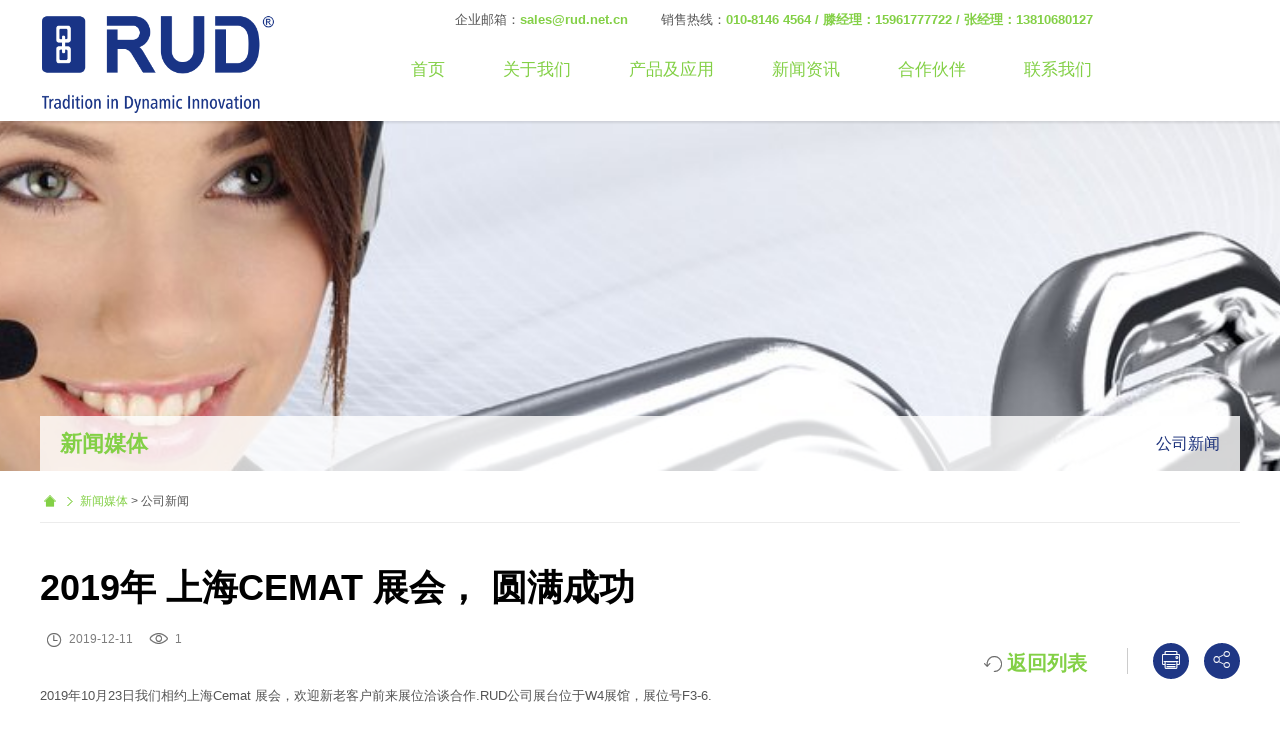

--- FILE ---
content_type: text/html; charset=utf-8
request_url: http://rud.net.cn/index.php/articlenew/index/id/29.html
body_size: 4201
content:
<!doctype html><html><head><title>路德李格和蒂茨（北京）商贸有限公司</title><meta charset="utf-8" /><meta name="renderer" content="webkit" /><meta http-equiv="X-UA-Compatible" content="IE=Edge" /><meta name="format-detection" content="telephone=no" /><meta name="author" content="design by 1095948970" /><meta name="keywords" content="路德李格和蒂茨（北京）商贸有限公司" /><meta name="description" content="不管是整套斗式输送机、环链式捞渣机还是链式捞渣机或保养维修备件，路德集团始终是您可信赖的合作伙伴。不管是将石灰石粉从研磨机输送到料仓，还是将盐从矿山输送到地面，我们的输送系统都是高度坚固，适用的产品。" /><link rel="stylesheet" href="/Public/rud/resources/favicon.ico" /><link rel="stylesheet" href="/Public/rud/resources/ui/ui.css" /><link rel="stylesheet" href="/Public/rud/resources/ui/grid12.css" /><link rel="stylesheet" href="/Public/rud/resources/web/css/style.css" /><link rel="stylesheet" href="/Public/rud/resources/web/css/responsive.css" /><link rel="stylesheet" href="/Public/rud/resources/web/css/animate.css" /><!--[if lt IE 9]><script src="resources/web/lib/H5shiv.js"></script><![endif]--><script src="/Public/rud/resources/modules/seajs/sea.js" id="seajsnode"></script><script src="/Public/rud/resources/web/seajs.config.js" id="seajsConfig" domain="http://wj.hongshanx.com/RUD"></script></head><body><html><head></head><body><header class="pageHeader"><div class="wrap fix"><div class="head_r r"><ul class="h-top fix"><li>销售热线：<b><a href="#/tel:010-8146 4564  / 滕经理：15961777722 / 张经理：13810680127;">010-8146 4564  / 滕经理：15961777722 / 张经理：13810680127</a></b> </li><li>企业邮箱：<b><a href="#/email:sales@rud.net.cn;">sales@rud.net.cn</a></b> </li></ul><nav class="nav" id="menu"><ul class="fix"><li class="nav_li  nav1"><a href="/index/index.html" target="" class="nav_a">首页</a></li><!-- <li class="nav_li  nav1 nav2"><a href="/index.php/about/index?id=1" target="" class="nav_a">关于我们</a><div class="setNav pa" style="height: 194px; padding-top: 50px; margin-top: 0px; padding-bottom: 15px; margin-bottom: 0px; display: none;"><div class="wrap fix pr"><div class="set-img l"><a href="/index.php/about/index?id=1" target=""><img src="/Public/Uploads/honor/59475013eb978.jpg" width="100%" alt="" class="" /></a></div><ul class="setMenu l"><li><a href="/index.php/about/index?id=1" target="">企业概况</a></li><li><a href="/index.php/about/index?id=2" target="">路德中国</a></li></ul><div class="setCon r"><div class="p"><p>路德的链锁“Powerblock”和“Dominator”由于其可靠性非常高，被许多高性能的矿业公司采用。</p></div></div><a href="javascript:;" class="set_close pa"></a></div></div></li><li class="nav_li  nav1 nav2"><a href="/index.php/listpubb/index?id=2" target="" class="nav_a">产品及应用</a><div class="setNav pa" style="height: 194px; padding-top: 50px; margin-top: 0px; padding-bottom: 15px; margin-bottom: 0px; display: none;"><div class="wrap fix pr"><div class="set-img l"><a href="/index.php/listpubb/index?id=2" target=""><img src="/Public/Uploads/honor/5947501fc1872.jpg" width="100%" alt="" class="" /></a></div><ul class="setMenu l"><li><a href="/index.php/listpubb/index?id=4" target="">电厂煤化工应用</a></li><li><a href="/index.php/listpubb/index?id=5" target="">工业应用</a></li><li><a href="/index.php/listpubb/index?id=6" target="">煤矿应用</a></li></ul><div class="setCon r"><div class="p"><p>不管是斗式输送机、链式捞渣机还是链条传动装置，凭借我们对大部分各种类型散装物料（如水泥、化肥、石块和土壤）以及许多其它物料的丰富经验，路德BULKOS将有能力迎接所有捞渣机方面的挑战。</p></div></div><a href="javascript:;" class="set_close pa"></a></div></div></li><li class="nav_li  nav1 nav2"><a href="/index.php/listnew/index?id=3" target="" class="nav_a">新闻资讯</a><div class="setNav pa" style="height: 194px; padding-top: 50px; margin-top: 0px; padding-bottom: 15px; margin-bottom: 0px; display: none;"><div class="wrap fix pr"><div class="set-img l"><a href="/index.php/listnew/index?id=3" target=""><img src="/Public/Uploads/honor/5947502be61c4.jpg" width="100%" alt="" class="" /></a></div><ul class="setMenu l"><li><a href="/index.php/listnew/index?id=7" target="">公司新闻</a></li></ul><div class="setCon r"><div class="p"><p>作为技术的领军者，路德以
圆环链和FORKY为基础，为
利用煤炭和生物质发电以及
再循环领域提供各种组件和
整体性解决方案。路德CRATOS®在物料供应、除灰或刮板清洁方面也可以提供合适的解决方案。</p></div></div><a href="javascript:;" class="set_close pa"></a></div></div></li><li class="nav_li  nav1 nav2"><a href="/index.php/abouthezuo/index?id=4" target="" class="nav_a">合作伙伴</a><div class="setNav pa" style="height: 194px; padding-top: 50px; margin-top: 0px; padding-bottom: 15px; margin-bottom: 0px; display: none;"><div class="wrap fix pr"><div class="set-img l"><a href="/index.php/abouthezuo/index?id=4" target=""><img src="/Public/Uploads/honor/594750392e6b3.jpg" width="100%" alt="" class="" /></a></div><ul class="setMenu l"><li><a href="/index.php/abouthezuo/index?id=3" target="">企业资质</a></li><li><a href="/index.php/abouthezuo/index?id=8" target="">合作伙伴</a></li></ul><div class="setCon r"><div class="p"><p>数十年来，路德的链式捞渣机保证了发电厂装煤和除灰环节的高效运作，因此保证了发电厂的正常发电。</p></div></div><a href="javascript:;" class="set_close pa"></a></div></div></li><li class="nav_li  nav1 nav2"><a href="/index.php/articleliuyan/index?id=5" target="" class="nav_a">联系我们</a><div class="setNav pa" style="height: 194px; padding-top: 50px; margin-top: 0px; padding-bottom: 15px; margin-bottom: 0px; display: none;"><div class="wrap fix pr"><div class="set-img l"><a href="/index.php/articleliuyan/index?id=5" target=""><img src="/Public/Uploads/honor/594f69cbd721d.jpg" width="100%" alt="" class="" /></a></div><ul class="setMenu l"><li><a href="/index.php/articleliuyan/index?id=9" target="">联系我们</a></li><li><a href="/index.php/articleliuyan/index?id=10" target="">人才招聘</a></li><li><a href="/index.php/articleliuyan/index?id=11" target="">在线留言</a></li></ul><div class="setCon r"><div class="p"><p>因为路德在大型发电厂锅炉、生物质燃烧以及垃圾焚烧和回收方面有着非常丰富的经验，所以路德的系统组件可以一直完美地配合、可靠地工作。</p></div></div><a href="javascript:;" class="set_close pa"></a></div></div></li> --><li class="nav_li  nav1 nav2"><a href="/about/index/id/1.html" target="" class="nav_a">关于我们</a><div class="setNav pa" style="height: 194px; padding-top: 50px; margin-top: 0px; padding-bottom: 15px; margin-bottom: 0px; display: none;"><div class="wrap fix pr"><div class="set-img l"><a href="#" target=""><img src="/Public/Uploads/honor/59475013eb978.jpg" width="100%" alt="" class="" /></a></div><ul class="setMenu l"><li><a href="/about/index/id/1.html" target="">企业概况</a></li><li><a href="/about/index/id/2.html" target="">路德中国</a></li></ul><div class="setCon r"><div class="p"><p>路德的链锁“Powerblock”和“Dominator”由于其可靠性非常高，被许多高性能的矿业公司采用。</p></div></div><a href="javascript:;" class="set_close pa"></a></div></div></li><li class="nav_li  nav1 nav2"><a href="/list/index.html" target="" class="nav_a">产品及应用</a><div class="setNav pa" style="height: 194px; padding-top: 50px; margin-top: 0px; padding-bottom: 15px; margin-bottom: 0px; display: none;"><div class="wrap fix pr"><div class="set-img l"><a href="#" target=""><img src="/Public/Uploads/honor/5947501fc1872.jpg" width="100%" alt="" class="" /></a></div><ul class="setMenu l"><li><a href="/listpubb/index/id/1.html" target="">电厂煤化工应用</a></li><li><a href="/listpubb/index/id/2.html" target="">起重工业应用</a></li><li><a href="/listpubb/index/id/3.html" target="">煤矿应用</a></li><li><a href="/listpubb/index/id/22.html" target="">机械工业应用</a></li></ul><div class="setCon r"><div class="p"><p>不管是斗式输送机、链式捞渣机还是链条传动装置，凭借我们对大部分各种类型散装物料（如水泥、化肥、石块和土壤）以及许多其它物料的丰富经验，路德BULKOS将有能力迎接所有捞渣机方面的挑战。</p></div></div><a href="javascript:;" class="set_close pa"></a></div></div></li><li class="nav_li  nav1 nav2"><a href="/listnew/index.html" target="" class="nav_a">新闻资讯</a><div class="setNav pa" style="height: 194px; padding-top: 50px; margin-top: 0px; padding-bottom: 15px; margin-bottom: 0px; display: none;"><div class="wrap fix pr"><div class="set-img l"><a href="#" target=""><img src="/Public/Uploads/honor/5947502be61c4.jpg" width="100%" alt="" class="" /></a></div><ul class="setMenu l"><li><a href="/listnew/index.html" target="">公司新闻</a></li></ul><div class="setCon r"><div class="p"><p>作为技术的领军者，路德以
圆环链和FORKY为基础，为
利用煤炭和生物质发电以及
再循环领域提供各种组件和
整体性解决方案。路德CRATOS®在物料供应、除灰或刮板清洁方面也可以提供合适的解决方案。</p></div></div><a href="javascript:;" class="set_close pa"></a></div></div></li><li class="nav_li  nav1 nav2"><a href="/abouthezuo/index.html" target="" class="nav_a">合作伙伴</a><div class="setNav pa" style="height: 194px; padding-top: 50px; margin-top: 0px; padding-bottom: 15px; margin-bottom: 0px; display: none;"><div class="wrap fix pr"><div class="set-img l"><a href="#" target=""><img src="/Public/Uploads/honor/594750392e6b3.jpg" width="100%" alt="" class="" /></a></div><ul class="setMenu l"><li><a href="/abouthezuo/index.html" target="">合作伙伴</a></li><li><a href="/aboutroyu/index.html" target="">企业资质</a></li></ul><div class="setCon r"><div class="p"><p>数十年来，路德的链式捞渣机保证了发电厂装煤和除灰环节的高效运作，因此保证了发电厂的正常发电。</p></div></div><a href="javascript:;" class="set_close pa"></a></div></div></li><li class="nav_li  nav1 nav2"><a href="/articleliuyan/indexlx.html" target="" class="nav_a">联系我们</a><div class="setNav pa" style="height: 194px; padding-top: 50px; margin-top: 0px; padding-bottom: 15px; margin-bottom: 0px; display: none;"><div class="wrap fix pr"><div class="set-img l"><a href="#" target=""><img src="/Public/Uploads/honor/594f69cbd721d.jpg" width="100%" alt="" class="" /></a></div><ul class="setMenu l"><li><a href="/articleliuyan/index.html" target="">在线留言</a></li><li><a href="/articleliuyan/indexlx.html" target="">联系我们</a></li><li><a href="/articleliuyan/indexzp.html" target="">人才招聘</a></li></ul><div class="setCon r"><div class="p"><p>因为路德在大型发电厂锅炉、生物质燃烧以及垃圾焚烧和回收方面有着非常丰富的经验，所以路德的系统组件可以一直完美地配合、可靠地工作。</p></div></div><a href="javascript:;" class="set_close pa"></a></div></div></li></ul></nav></div><h4 class="logo l"><a href="/index.html" title="路德李格和蒂茨（北京）商贸有限公司" class="hidetext"><img src="/Public/Uploads/weblogo/1497581017.png" width="100%" alt="" class="" />路德李格和蒂茨（北京）商贸有限公司</a></h4></div></header></body></html><!--头部下拉表单--><!--头部下拉表单 end--><!--main--><section class="n_bann pr"><div class="img_bg tc pr"><!--banner--><img src="/Public/rud/images/l_new.jpg" alt="公司新闻" /><!--banner end--></div><div class="box"><div class="wrap"><dl class="s_menu_bar fix"><dt class="l">       新闻媒体
      </dt><dd class="s_menu r"><ul class="fix"><li class="cur"><a href="#" target="">公司新闻</a></li></ul></dd></dl></div></div></section><section class="pageMain"><div class="wrap"><h3 class="posi wow fadeInUp"><a href="#"><i class="ico"></i></a><i class="ico ico1_2"></i><a target="" href="gong-si-xin-wen-list-1.htm">新闻媒体</a><span>&nbsp;&gt;&nbsp;</span>公司新闻 </h3><div class="main_content mh"><!-- newsdetail-8 start--><article class="widget-newsdetail-8 fix"><div class="n_left"><header class="_head"><h1 class="_title">2019年 上海CEMAT 展会，   圆满成功</h1><div class="_tools fix"><span class="_tool"><i class="ion"></i>2019-12-11</span><span class="_tool"><i class="ion"></i><b id="viewCountId">1</b></span></div></header><div class="myart fix"><p style="text-align: left; text-indent: 2em; line-height: 1.75em; margin-bottom: 15px;"><span style="font-size: 16px; font-family: 微软雅黑, 'Microsoft YaHei';"><p>2019年10月23日我们相约上海Cemat 展会，欢迎新老客户前来展位洽谈合作.<span style="color: rgb(85, 85, 85);">RUD公司展台位于W4展馆，展位号F3-6.</span></p></span></p></div></div><div class="n_right"><div class="_tools fix"><span class="_tool _back"><a href="/listnew/index.html"><i class="ion"></i>返回列表</a></span><span class="_tool print"><i class="ion"></i></span><span class="_tool bdsharebuttonbox share" data-tag="share_news_detail"><a href="#" class="bds_more" data-cmd="more"><i class="ion"></i></a></span></div><div class="_detailPage_bottom"><ul id="pagebar"></ul></div></div></article><!-- newsdetail-8 over--></div></div></section><!--main end--><section class="foot_top"><div class="wrap fix"><ul class="f_fast l"><li><a href="/articleliuyan/index.html"><i class="ico35"></i>在线留言</a></li><li><a href="/articleliuyan/indexzp.html"><i class="ico35 ico35_3"></i>人才招聘</a></li></ul><div class="f-search r"><form action="/listsearch/index.html" method="get" id="fSearch"><div class="f_ser"><input type="text" name="keywords" class="inp placeholder" placeholder="输入产品信息"><button class="_btn"><i class="ion"></i></button></div></form></div></div></section><footer class="pageFooter"><div class="wrap oh"><div class="f_contact r c"><dl class="f_dl"><dt><a href="/articleliuyan/index.html">联系我们</a></dt><dd><p style="color:#ebebeb;">路德中国<br> 通讯地址　:　北京市顺义区李桥镇通顺路308号<br>咨询热线　:　010-8146 4564  / 滕经理：15961777722 / 张经理：13810680127<br>传　　真　:　010-8146 4584<br>企业邮箱　:　<a href="#">sales@rud.net.cn</a><br>企业网址　:　<a href="#">www.rud.net.cn</a></p></dd></dl></div><div class="f_other l"><div class="foot-t fix"><dl class="f_dl f_dl1 l"><dt><a href="#" target="">走进路德</a></dt><dd><a href="/about/index/id/1.html" target="">企业概况</a><a href="/about/index/id/2.html" target="">路德中国</a><a href="/aboutroyu/index/id/3.html" target="">企业资质</a></dd></dl><dl class="f_dl f_dl2 l"><dt><a href="#" target="">新闻资讯</a></dt><dd><a href="/listnew/index.html" target="">公司新闻</a></dd></dl><dl class="f_dl f_dl3 l"><dt><a href="#" target="">产品应用</a></dt><dd><li ><a href="/listpubb/index/id/1.html" target="">电厂煤化工应用</a></li><li ><a href="/listpubb/index/id/2.html" target="">起重工业应用</a></li><li ><a href="/listpubb/index/id/3.html" target="">煤矿应用</a></li><li ><a href="/listpubb/index/id/22.html" target="">机械工业应用</a></li></dd></dl><div class="f_dl4 r"><img src="/Public/rud/images/erwei.png" width="100%" alt="" class=""><div class="bdsharebuttonbox bdshare-button-style0-32" data-tag="f_share" data-bd-bind="1495879243949"><span class="l">分享：</span><a href="#" class="bds_sqq" data-cmd="sqq" title="分享到QQ好友"></a><a href="#" class="bds_tsina" data-cmd="tsina" title="分享到新浪微博"></a><a href="#" class="bds_weixin" data-cmd="weixin" title="分享到微信"></a></div></div></div><div class="foot-p fix"><div ><b>友情链接:</b>　

         <a href="http://www.163.com" target="_blank" ><span style="font-size:8px;">『网易』</span></a><a href="http://www.hongshanx.com" target="_blank" ><span style="font-size:8px;">『红杉互联』</span></a><a href="http://www.baidu.com" target="_blank" ><span style="font-size:8px;">『百度』</span></a><a href="http://www.sina.com" target="_blank" ><span style="font-size:8px;">『新浪微博』</span></a></div><div class="l">        Copyright © 2016 

       <a href="#">路德中国</a> 版权所有

       <a href="https://beian.miit.gov.cn" target="_blank">京ICP备18047266号-1</a></div><div class="r"><a href="http://www.hongshanx.com" target="_blank">红杉互联</a> 制作维护 

      </div></div></div></div></footer></body></html><script type="text/javascript">var jrChannel='0#0';
seajs.use('js/index');

</script>

--- FILE ---
content_type: text/css
request_url: http://rud.net.cn/Public/rud/resources/ui/grid12.css
body_size: 1057
content:
/*
* name: Grid System
* version: v1.0.0
* update: 使用max-device-width代替max-width
* date: 2016-06-21
*/
.row {
	width: 102%;
	transition: .2s width ease;
	*zoom: 1
}

.row:before,.row:after {
	display: table;
	clear: both;
	content: ''
}

.row>[class*="span-"] {
	float: left;
	margin-right: 2%;
	*margin-right: 1.89%
}

.row>.span-1 {
	width: 6.33333333%
}

.row>.span-2 {
	width: 14.66666667%
}

.row>.span-3 {
	width: 23%
}

.row>.span-4 {
	width: 48%
}

.row>.span-5 {
	width: 39.66666667%
}

.row>.span-6 {
	width: 48%
}

.row>.span-7 {
	width: 56.33333333%
}

.row>.span-8 {
	width: 64.66666667%
}

.row>.span-9 {
	width: 73%
}

.row>.span-10 {
	width: 81.33333333%
}

.row>.span-11 {
	width: 89.66666667%
}

.row>.span-12 {
	width: 98%
}

.row>.span-13 {
	width: 106.33333333%
}

.row>.span-14 {
	width: 114.66666667%
}

.row>.span-15 {
	width: 123%
}

.row>.span-16 {
	width: 131.33333333%
}

.row>.span-17 {
	width: 139.66666667%
}

.row>.span-18 {
	width: 148%
}

.row>.span-19 {
	width: 156.33333333%
}

.row>.span-20 {
	width: 164.66666667%
}

.row>.span-21 {
	width: 173%
}

.row>.span-22 {
	width: 181.33333333%
}

.row>.span-23 {
	width: 189.66666667%
}

.row>.span-24 {
	width: 198%
}

.full-row {
	width: 100%;
	transition: .2s width ease;
	*zoom: 1
}

.full-row:before,.full-row:after {
	display: table;
	clear: both;
	content: ''
}

.full-row>[class*='span'] {
	float: left
}

.full-row>.span-1 {
	width: 8.33333333%;
	*width: 8.22333333%
}

.full-row>.span-2 {
	width: 16.66666667%;
	*width: 16.55666667%
}

.full-row>.span-3 {
	width: 25%;
	*width: 24.89%
}

.full-row>.span-4 {
	width: 25%;
	*width: 25%
}

.full-row>.span-5 {
	width: 41.66666667%;
	*width: 41.55666667%
}

.full-row>.span-6 {
	width: 50%;
	*width: 49.89%
}

.full-row>.span-7 {
	width: 58.33333333%;
	*width: 58.22333333%
}

.full-row>.span-8 {
	width: 66.66666667%;
	*width: 66.55666667%
}

.full-row>.span-9 {
	width: 75%;
	*width: 74.89%
}

.full-row>.span-10 {
	width: 83.33333333%;
	*width: 83.22333333%
}

.full-row>.span-11 {
	width: 91.66666667%;
	*width: 91.55666667%
}

.full-row>.span-12 {
	width: 100%;
	*width: 99.89%
}

.full-row>.span-13 {
	width: 108.33333333%;
	*width: 108.22333333%
}

.full-row>.span-14 {
	width: 116.66666667%;
	*width: 116.55666667%
}

.full-row>.span-15 {
	width: 125%;
	*width: 124.89%
}

.full-row>.span-16 {
	width: 133.33333333%;
	*width: 133.22333333%
}

.full-row>.span-17 {
	width: 141.66666667%;
	*width: 141.55666667%
}

.full-row>.span-18 {
	width: 150%;
	*width: 149.89%
}

.full-row>.span-19 {
	width: 158.33333333%;
	*width: 158.22333333%
}

.full-row>.span-20 {
	width: 166.66666667%;
	*width: 166.55666667%
}

.full-row>.span-21 {
	width: 175%;
	*width: 174.89%
}

.full-row>.span-22 {
	width: 183.33333333%;
	*width: 183.22333333%
}

.full-row>.span-23 {
	width: 191.66666667%;
	*width: 191.55666667%
}

.full-row>.span-24 {
	width: 200%;
	*width: 199.89%
}

.row>.pull-right,.full-row>.pull-right {
	float: right
}

.row>.center {
	position: relative;
	left: -1%;
	display: block;
	float: none;
	clear: both;
	margin-right: auto;
	margin-left: auto
}

.full-row>.center {
	display: block;
	float: none;
	clear: both;
	margin-right: auto;
	margin-left: auto
}

.pull-left-1 {
	position: relative;
	left: -8.33333333%
}

.pull-left-2 {
	position: relative;
	left: -16.66666667%
}

.pull-left-3 {
	position: relative;
	left: -25%
}

.pull-left-4 {
	position: relative;
	left: -33.33333333%
}

.pull-left-5 {
	position: relative;
	left: -41.66666667%
}

.pull-left-6 {
	position: relative;
	left: -50%
}

.pull-left-7 {
	position: relative;
	left: -58.33333333%
}

.pull-left-8 {
	position: relative;
	left: -66.66666667%
}

.pull-left-9 {
	position: relative;
	left: -75%
}

.pull-left-10 {
	position: relative;
	left: -83.33333333%
}

.pull-left-11 {
	position: relative;
	left: -91.66666667%
}

.pull-left-12 {
	position: relative;
	left: -100%
}

.pull-left-13 {
	position: relative;
	left: -108.33333333%
}

.pull-left-14 {
	position: relative;
	left: -116.66666667%
}

.pull-left-15 {
	position: relative;
	left: -125%
}

.pull-left-16 {
	position: relative;
	left: -133.33333333%
}

.pull-left-17 {
	position: relative;
	left: -141.66666667%
}

.pull-left-18 {
	position: relative;
	left: -150%
}

.pull-left-19 {
	position: relative;
	left: -158.33333333%
}

.pull-left-20 {
	position: relative;
	left: -166.66666667%
}

.pull-left-21 {
	position: relative;
	left: -175%
}

.pull-left-22 {
	position: relative;
	left: -183.33333333%
}

.pull-left-23 {
	position: relative;
	left: -191.66666667%
}

.pull-left-24 {
	position: relative;
	left: -200%
}

.pull-right-1 {
	position: relative;
	left: 8.33333333%
}

.pull-right-2 {
	position: relative;
	left: 16.66666667%
}

.pull-right-3 {
	position: relative;
	left: 25%
}

.pull-right-4 {
	position: relative;
	left: 33.33333333%
}

.pull-right-5 {
	position: relative;
	left: 41.66666667%
}

.pull-right-6 {
	position: relative;
	left: 50%
}

.pull-right-7 {
	position: relative;
	left: 58.33333333%
}

.pull-right-8 {
	position: relative;
	left: 66.66666667%
}

.pull-right-9 {
	position: relative;
	left: 75%
}

.pull-right-10 {
	position: relative;
	left: 83.33333333%
}

.pull-right-11 {
	position: relative;
	left: 91.66666667%
}

.pull-right-12 {
	position: relative;
	left: 100%
}

.pull-right-13 {
	position: relative;
	left: 108.33333333%
}

.pull-right-14 {
	position: relative;
	left: 116.66666667%
}

.pull-right-15 {
	position: relative;
	left: 125%
}

.pull-right-16 {
	position: relative;
	left: 133.33333333%
}

.pull-right-17 {
	position: relative;
	left: 141.66666667%
}

.pull-right-18 {
	position: relative;
	left: 150%
}

.pull-right-19 {
	position: relative;
	left: 158.33333333%
}

.pull-right-20 {
	position: relative;
	left: 166.66666667%
}

.pull-right-21 {
	position: relative;
	left: 175%
}

.pull-right-22 {
	position: relative;
	left: 183.33333333%
}

.pull-right-23 {
	position: relative;
	left: 191.66666667%
}

.pull-right-24 {
	position: relative;
	left: 200%
}






--- FILE ---
content_type: text/css
request_url: http://rud.net.cn/Public/rud/resources/web/css/style.css
body_size: 15008
content:
/** name:Global && Pc StyleSheet* version:v3.3.1* update:雪碧图对齐* date:2016-04-30*//* 雪碧图 *//* 对齐方案引用(http://www.zhangxinxu.com/wordpress/2016/03/css-layout-base-20px/) */.ico {
	display: inline-block;
	width: 20px;
	height: 20px;
	white-space: nowrap;
	letter-spacing: -1em;
	text-indent: -99em;
	color: transparent;
	background: url(../img/ico.png);
	*text-indent: 0;
	*zoom: expression( this.runtimeStyle['zoom'] = '1', this.innerHTML = '\3000');
	vertical-align: middle;
}

.ico:before {
	content: '\3000';
}

.ico1_2 {
	background-position: -20px 0;
}

.ico1_3 {
	background-position: -40px 0;
}

.ico1_4 {
	background-position: -60px 0;
}

.ico1_5 {
	background-position: -80px 0;
}

.ico2_1 {
	background-position: 0 -20px;
}

.ico2_2 {
	background-position: -20px -20px;
}

.ico2_3 {
	background-position: -40px -20px;
}

.ico2_4 {
	background-position: -60px -20px;
}

.ico2_5 {
	background-position: -80px -20px;
}

.ico3_1 {
	background-position: 0 -40px;
}

.ico3_2 {
	background-position: -20px -40px;
}

.ico3_3 {
	background-position: -40px -40px;
}

.ico3_4 {
	background-position: -60px -40px;
}

.ico3_5 {
	background-position: -80px -40px;
}

.ico4_1 {
	background-position: 0 -60px;
}

.ico4_2 {
	background-position: -20px -60px;
}

.ico4_3 {
	background-position: -40px -60px;
}

.ico4_4 {
	background-position: -60px -60px;
}

.ico4_5 {
	background-position: -80px -60px;
}

.ico35 {
	display: inline-block;
	width: 35px;
	height: 35px;
	vertical-align: middle;
	background: url(../img/icons.png) -23px 0 no-repeat;
	margin: 0 0.3em;
	/* background: white; */
	color: white;
}

.ico35_2 {
	background-position: -58px 0;
}

.ico35_3 {
	background-position: -92px 0;
}

.ico35_4 {
	background-position: -128px 0;
}

.ico75 {
	display: inline-block;
	width: 75px;
	height: 75px;
	vertical-align: middle;
	background: url(../img/ico75.png)  no-repeat;
	margin: 0 0.3em;
}

.ico75_2 {
	background-position: -75px 0;
}

.ico75_3 {
	background-position: -150px 0;
}

.ico75_4 {
	background-position: -225px 0;
}

.ico65 {
	display: inline-block;
	width: 65px;
	height: 65px;
	vertical-align: middle;
	background: url(../img/icons.png) -80px -117px  no-repeat;
	margin: 0 0.3em;
}

.ico65_2 {
	background-position: -145px -118px;
}

.ico65_3 {
	background-position: -210px -117px;
}

.ico24 {
	display: inline-block;
	width: 24px;
	height: 24px;
	vertical-align: middle;
	background: url(../img/icons.png) -186px -79px  no-repeat;
	margin: 0 0.3em;
}

.ico24_2 {
	background-position: -162px -79px;
}

.ico24_3 {
	background-position: -138px -79px;
}

.ico24_4 {
	background-position: -210px -93px;
}/* 常量设置 */html {
	overflow-x: auto;
}

html,body,.wrap {
	min-width: 1200px;
}

.wrap {
	width: 1200px;
	margin-right: auto;
	margin-left: auto;
}

body {
	font-size: 14px;
	line-height: 1.8;
	color: #555;
	background: #fff;
}

a {
	color: inherit;
	color: #83D046;
}

a:hover {
	color: #83D046;
}

::-moz-selection {
	color: #fff;
	background: #1B317B;
}

::selection {
	color: #fff;
	background: #1B317B;
}

::-webkit-input-placeholder {
	color: #b3b3b3;
}

.placeholder {
	color: #b3b3b3;
}

input,select,button,textarea {
	font-family: microsoft yahei;
	border: none;
	outline: none;
	vertical-align: middle;
}/*css组件设置*/.form-control, .input-group-addon, .btn {
	border-radius: 2px;
}

.form-control:focus {
	border-color: #66afe9;
	outline: 0;
	box-shadow: inset 0 1px 1px rgba(0,0,0,0.075), 0 0 6px rgba(102, 175, 233, 0.6);
}

.imgZoom img,.imgY180 img {
	-moz-transition: all .8s ease 0s;
	-ms-transition: all .8s ease 0s;
	-o-transition: all .8s ease 0s;
	-webkit-transition: all .8s ease 0s;
	transition: all .8s ease 0s;
}

.imgZoom {
	overflow: hidden;
	text-align: center;
}
.imgZoom img{
    width: 100%;
}
.imgZoom:hover img {
	-moz-transform: scale(1.1,1.1);
	-ms-transform: scale(1.1,1.1);
	-o-transform: scale(1.1,1.1);
	-webkit-transform: scale(1.1,1.1);
	transform: scale(1.1,1.1);
}

.imgY180:hover img {
	cursor: pointer;
	-moz-transform: rotateY(180deg);
	-ms-transform: rotateY(180deg);
	-o-transform: rotateY(180deg);
	-webkit-transform: rotateY(180deg);
	transform: rotateY(180deg)
}/* 表格 */.datalist {
	border: 1px solid #ccc;
	border-collapse: collapse;
	background: #fff;
}

.datalist caption {
	padding-bottom: 5px;
	text-align: left;
}

.datalist th {
	border: 1px solid #ccc;
	background-color: #eee;
	font-weight: 700;
	padding: 5px 15px;
}

.datalist td {
	border: 1px solid #ccc;
	padding: 5px 15px;
}

.datalist tr.altrow {
	background-color: #ccc;
}/*时间延迟*/.delay100 {
	-webkit-animation-delay: 0.1s;
	animation-delay: 0.1s;
}

.delay200 {
	-webkit-animation-delay: 0.2s;
	animation-delay: 0.2s;
}

.delay300 {
	-webkit-animation-delay: 0.3s;
	animation-delay: 0.3s;
}

.delay400 {
	-webkit-animation-delay: 0.4s;
	animation-delay: 0.4s;
}

.delay500 {
	-webkit-animation-delay: 0.5s;
	animation-delay: 0.5s;
}

.delay600 {
	-webkit-animation-delay: 0.6s;
	animation-delay: 0.6s;
}

.delay700 {
	-webkit-animation-delay: 0.7s;
	animation-delay: 0.7s;
}

.delay800 {
	-webkit-animation-delay: 0.8s;
	animation-delay: 0.8s;
}

.delay900 {
	-webkit-animation-delay: 0.9s;
	animation-delay: 0.9s;
}

.delay1000 {
	-webkit-animation-delay: 1s;
	animation-delay: 1s;
}

.delay1200 {
	-webkit-animation-delay: 1.2s;
	animation-delay: 1.2s;
}

.delay1400 {
	-webkit-animation-delay: 1.4s;
	animation-delay: 1.4s;
}

.delay1600 {
	-webkit-animation-delay: 1.6s;
	animation-delay: 1.6s;
}

.delay1800 {
	-webkit-animation-delay: 1.8s;
	animation-delay: 1.8s;
}

.delay2000 {
	-webkit-animation-delay: 2s;
	animation-delay: 2s;
}

.delay2400 {
	-webkit-animation-delay: 2.4s;
	animation-delay: 2.4s;
}

.delay3000 {
	-webkit-animation-delay: 3s;
	animation-delay: 3s;
}/* 网站样式 */.transition {
	transition: all 0.5s ease;
	-moz-transition: all 0.5s ease;
	-ms-transition: all 0.5s ease;
	-o-transition: all 0.5s ease;
	-webkit-transition: all 0.5s ease;
}

.hoverImg:hover {
	transform: scale(1.1,1.1);
	-moz-transform: scale(1.1,1.1);
	-ms-transform: scale(1.1,1.1);
	-o-transform: scale(1.1,1.1);
	-webkit-transform: scale(1.1,1.1);
	opacity: 0.9;
}

.mt30 {
	margin-top: 30px;
}

.c {
	padding-bottom: 9999px;
	margin-bottom: -9999px;
}

.m_more {
	display: inline-block;
	border-width: 2px;
	border-style: solid;
	text-align: center;
	position: relative;
}

.m_more:before {
	content: '';
	position: absolute;
}

.m_more:before {
	content: '';
	position: absolute;
	top: 0;
	left: 0;
	width: 100%;
	height: 100%;
	z-index: -1;
	opacity: 0;
	filter: alpha(opacity=0);
	-webkit-transform: scale3d(0.7, 1, 1);
	transform: scale3d(0.7, 1, 1);
	-webkit-transition: -webkit-transform 0.4s, opacity 0.4s;
	transition: transform 0.4s, opacity 0.4s;
	-webkit-transition-timing-function: cubic-bezier(0.2, 1, 0.3, 1);
	transition-timing-function: cubic-bezier(0.2, 1, 0.3, 1);
	background-color: #1B317B;
}

.m_more,.m_more:before {
	-webkit-transition-timing-function: cubic-bezier(0.2, 1, 0.3, 1);
	transition-timing-function: cubic-bezier(0.2, 1, 0.3, 1);
}

.m_more:hover::before {
	opacity: 1;
	filter: alpha(opacity=100);
	-webkit-transform: translate3d(0, 0, 0);
	transform: translate3d(0, 0, 0);
}

.m_more:hover {
	color: #fff;
	border-color: #1B317B;
}

.rect-71 {
	padding-bottom: 71%;
}/*通用头部*/.mobile_key {
	display: none;
}

.pageHeader {
	position: relative;
	z-index: 10;
	background-color: #fff;
	box-shadow: 0 2px 2px rgba(0,0,0,.1);
}

.short {
	position: fixed;
	top: 0;
	left: 0;
	width: 100%;
}

.logo {
	padding: 15px 0;
/* height: 108px; */
}

.logo a {
	display: block;
	/*background: url(../images/logo.png) no-repeat;*/
	background-size: 100% 100%;
	width: 235px;
	height: 91px;
}

.head_r {
	padding-right: 114px;
	width: 62%;
}

.h-right {
	right: -114px;
}

.head_r .h-sin {
	position: absolute;
	width: 130px;
	height: 108px;
	display: block;
	right: 18px;
	top: 0;
	background: url(../img/h-sin.png) no-repeat;
	background-size: cover;
}

.head_r .h-sin-bg {
	display: block;
	position: absolute;
	width: 178px;
	height: 150px;
	background: url(../img/h-sin-bg.png) no-repeat;
	background-size: cover;
	right: 0;
	top: 0;
	z-index: -1;
}

.h-other {
	position: absolute;
	right: 18px;
	color: #fff;
	width: 46px;
	text-align: center;
	top: 16px;
}

.h-other a {
	color: #fff;
}

.h-other .h-mess a {
	display: inline-block;
	height: 22px;
	font-size: 22px;
}

.h-other .h-mess i {
	margin: 0;
	height: 22px;
	line-height: 22px;
	vertical-align: top;
}

.h-top li {
	float: right;
	padding-right: 20px;
	line-height: 40px;
	height: 40px;
	font-size: 13px;
}

.h-top li b {
	color: #1B317B;
}

.nav .nav_li {
	float: left;
	padding: 0 29px;
}

.nav .nav_li .nav_a {
	font-size: 17px;
	display: block;
	line-height: 60px;
	height: 60px;
	padding-bottom: 20px;
}

.nav .nav_li .setNav {
	width: 100%;
	left: 0;
	right: 0;
	/* background: url(../img/black.9.png) repeat; */
	padding: 50px 0 15px;
	display: none;
	background: rgba(31, 55, 133, 0.71);
}

.nav .nav_li .setNav .set-img {
	width: 24%;
	margin-right: 9%;
}

.nav .nav_li .setNav .set-img img {
	height: 150px;
	width: 100%;
}

.nav .nav_li .setNav .set-img .tit {
	font-size: 22px;
	color: white;
	margin-top: 5px;
}

.nav .nav_li .setNav .setMenu {
	width: 28%;
}

.nav .nav_li .setNav .setMenu li {
	float: left;
	width: 48%;
	margin-right: 2%;
}

.nav .nav_li .setNav .setMenu li a {
	display: block;
	position: relative;
	color: #fff;
}

.nav .nav_li .setNav .setCon {
	width: 37%;
}

.nav .nav_li .setNav .setCon .p {
	padding-left: 10%;
	color: #fff;
	border-left: 1px #fff dotted;
	line-height: 28px;
	height: 140px;
	overflow: hidden;
}

.nav .nav_li .setNav .set_close {
	display: block;
	width: 23px;
	height: 23px;
	background: url(../img/icons.png) 0 -10px no-repeat;
	right: 2%;
	bottom: 2%;
}

.nav .line {
	position: absolute;
	bottom: 0px;
	width: 0px;
	height: 4px;
	font-size: 3px;
	background-color: #1B317B;
	display: none;
}/*头部表单*/.top-form {
	display: none;
	width: 100%;
	position: absolute;
	top: 108px;
	left: 0;
	margin-left: 0;
	background: #fafafa;
	z-index: 9;
	padding: 60px 0;
}

.top-form .wrap {
	position: relative;
}

.top-form-ewm {
	float: left;
	width: 43%;
	margin-right: 6%;
}

.top-form-message {
	width: 37%;
	float: left;
}

.top-ewmnr {
	border-top: 1px solid #ccc;
	margin-top: 10px;
	padding-top: 15px;
}

.top-ewm-left {
	float: left;
	width: 48%;
}

.top-ewm-left ._ewmimg {
	width: 145px;
	float: left;
	margin-right: 10px;
}

.top-ewm-left ._ohlink {
	float: left;
	width: 75px;
	font-size: 15px;
}

.top-ewm-left ._ohlink a {
	display: block;
}

.top-ewm-left ._ohlink a:hover {
	color: 572b22;
	font-weight: bold;
}

.top-form-ewm ._zxtel_box {
	border-bottom: 1px solid #ccc;
	padding-bottom: 15px;
}

.top-form-ewm ._zxtel {
	width: 50%;
	float: left;
}

.top-form-ewm ._zxtel span {
	display: block;
	float: left;
}

.top-form-ewm ._zxtel ._tl1 {
	line-height: 20px;
	margin-right: 5px;
}

.top-form-ewm ._zxtel ._tl2 {
	font-size: 22px;
	font-family: arial;
	color: #1B317B;
	line-height: 40px;
}

.top-ewm-right {
	float: right;
	width: 49%;
	color: #777;
}

.top-ewm-right p {
	margin-bottom: 7px;
	line-height: 22px;
}

.top-ewm-right ._ct1 {
	font-size: 15px;
	color: #000;
}

.top-ewm-right a {
	color: #777;
}

.top-ewm-right a:hover {
	text-decoration: underline;
}

.top-mess-lant {
	font-size: 20px;
	margin-bottom: 10px;
}

.top-mess-form {
	overflow: hidden;
}

.top-mess-form ._tmesinp {
	width: 100%;
	border: none;
	height: 38px;
	line-height: 38px;
	background: #fff;
	margin-bottom: 10px;
	text-indent: 20px;
}

.top-mess-form ._tmsarea {
	width: 100%;
	border: none;
	padding: 20px 0;
	height: 90px;
	background: #fff;
	outline: none;
	text-indent: 20px;
	vertical-align: top;
}

.top-mess-form ._tmesbtn {
	height: 36px;
	line-height: 36px;
	background: #fff;
	border: 2px solid #1B317B;
	width: 100%;
	padding: 0;
	color: #1B317B;
	vertical-align: top;
	margin-top: 10px;
}

.top-mess-form ._tmesbtn:hover {
	background: #1B317B;
	color: #fff;
}

.top-form-close {
	font-size: 50px;
	color: #1B317B;
	position: absolute;
	top: -50px;
	right: 0px;
	cursor: pointer;
}/*通用底部*/.foot_top {
	background-color: #83d046;
	height: 72px;
}

.f_fast li {
	float: left;
	margin-right: 1px;
	line-height: 72px;
	color: white;
}
.f_fast li>a{/* color: white; */display: block;background: white;padding: 0px 20px;}
.f_fast li i {
	margin-right: 10px;
}

.f-search {
	width: 32%;
	background-color: #83D046;
}

.f-search form {
	padding: 21px 7%;
}

.f-search .f_ser {
	background-color: #fff;
}

.f-search .f_ser .inp {
	background-color: transparent;
	height: 30px;
	line-height: 30px;
	box-sizing: border-box;
	border: none;
	outline: none;
	padding: 0 0 0 5px;
	width: 90%;
	vertical-align: top;
}

.f-search .f_ser ._btn {
	background-color: transparent;
	margin: 0;
	padding: 0;
	height: 30px;
	line-height: 30px;
	vertical-align: top;
	cursor: pointer;
}

.f-search .f_ser ._btn i {
	margin: 0;
	vertical-align: top;
	line-height: 33px;
	font-size: 14px;
}

.pageFooter {
	/* background: url(../img/f-bg.jpg) repeat; */
	/* background-color: rgb(239, 239, 239); */
}

.f_contact {
	width: 32%;
	background: url(../img/f_con_bg.jpg) no-repeat;
}

.f_other {
	width: 65.5%;
	padding: 30px 0 20px;
}

.f_other .f_dl dd a {
	display: block;
	color: #6b6b6b;
}

.f_contact .f_dl {
	padding: 30px 8%;
}

.pageFooter .f_dl dt {
	font-size: 20px;
	font-weight: bold;
	border-bottom: 1px #8e959a dotted;
	padding: 13px 0;
	margin-bottom: 10px;
}

.pageFooter .f_dl dt a {
	color: white;
}

.f_contact .f_dl dd {
	color: #fff;
	margin-top: 35px;
	line-height: 2;
}
.f_contact .f_dl dd a{color:white}
.f_other .f_dl {
	width: 17%;
	margin-right: 8%;
}

.f_other .f_dl3 {
	margin-right: 0;
	/* width: 42%; */
	list-style-type: none;
}

.f_other .f_dl4 {
	padding-top: 20px;
}

.f_other .f_dl4 span {
	line-height: 34px;
}

.f_other .f_dl4 .bdsharebuttonbox {
	margin-top: 10px;
}

.f_other .f_dl4 .bdsharebuttonbox a {
	width: 35px;
	height: 34px;
	background: url(../img/icons.png) -163px 0 no-repeat;
	margin: 0 6px 0 0;
	text-indent: 0;
}

.f_other .f_dl4 .bdsharebuttonbox a.bds_tsina {
	background-position: -198px 0;
}

.f_other .f_dl4 .bdsharebuttonbox a.bds_weixin {
	background-position: -232px 0;
}

.f_other .foot-p {
	color: #858585;
	margin-top: 30px;
	font-size: 13px;
}

.f_other .foot-p a {
	color: #858585;

}
.f_other .foot-p a :hover{
	color: #83d046;

}

/*首页中间区域*/
.banner {
	height: 511px;
	position: relative;
	overflow: hidden;
}

.banner img {
	position: absolute;
	top: 0;
	left: 50%;
	margin-left: -960px;
	width: 1920px;
	height: 100%;
	max-width: none;
}

.banner .slide_nav {
	position: absolute;
	bottom: 5%;
	left: 0;
	width: 100%;
	text-align: center;
	font-size: 0;
}

.banner .slide_nav a {
	display: inline-block;
	width: 91px;
	height: 6px;
	background-color: #fff;
	cursor: pointer;
	margin: 0 10px;
	line-height: 99;
	overflow: hidden;
}

.banner .slide_nav a.on {
	background-color: #83D046;
}

.cen-box1 {
	background: url(../img/c_bg1.jpg) repeat;
	padding: 60px 0 58px;
}

.rect-61 {
	padding-bottom: 61%;
}

.cen-pro .box .rect-61 img {
	height: auto;
}

.cen-pro .box .tit {
	background: url(../img/c_p_bg.png) right bottom no-repeat;
	position: absolute;
	bottom: 0;
	left: 0;
	right: 0;
	font-size: 23px;
	font-weight: normal;
	color: #fff;
	padding: 15px 5% 10px;
	opacity: 0;
	filter: alpha(opacity=0);
}

.cen-pro .box ._info {
	position: absolute;
	left: 0;
	bottom: 0;
	width: 100%;
	height: 100%;
	overflow: hidden;
	z-index: 7;
	/* background: url(../img/black.6.png) repeat; */
	opacity: 1;
	filter: alpha(opacity=100);
	/* background-color: rgba(25, 204, 4, 0.32); */
}

.cen-pro .box ._info .p {
}

.cen-pro .box ._info a {
	display: block;
	position: relative;
	padding: 0 20%;
	text-align: center;
	color: #fff;
	top: 50%;
	margin-top: -50px;
}

.cen-pro li.cur ._info a * {
	cursor: pointer;
}

.cen-pro li ._info ._cn ._cns {
	font-size: 16px;
	font-weight: normal;
	color: #fff;
	position: relative;
}

.cen-pro li ._info ._cn {
	font-size: 23px;
	font-weight: normal;
	color: #fff;
}

.cen-pro li ._info ._cn:before,.cen-pro li ._info ._cn:after {
	content: '';
	width: 20px;
	height: 10px;
	background: url(../img/icons.png) -278px -10px no-repeat;
	position: absolute;
	top: 50%;
	margin-top: -5px;
}

.cen-pro li ._info ._cn:before {
	left: 0;
}

.cen-pro li ._info ._cn:after {
	right: 0;
}

.cen-pro li ._info ._en {
	color: #fff;
}

.cen-pro li ._info .pd {
	border: 1px #83D046 solid;
	padding: 16px;
	height: 68px;
	background-color: rgba(34, 179, 17, 0.67);
}

.cen-pro .last {
	background-color: #1B317B;
}

.cen-pro .last .box {
	padding: 17% 10%;
	color: #fff;
}

.cen-pro .last .box a {
	color: #fff;
	font-size: 24px;
}

.cen-pro .last .box .p {
	width: 55%;
}

.cen-pro .last .box .icons {
	display: block;
	width: 112px;
	height: 58px;
	background: url(../img/icons.png) -80px -199px no-repeat;
	right: 13%;
	top: 50%;
	margin-top: -29px;
}

.cen-pro .on .box .tit {
	opacity: 1;
	filter: alpha(opacity=100);
}

.cen-pro .on .box ._info {
	opacity: 0;
	filter: alpha(opacity=0);
}

.cen-pro .last:hover .box .icons {
	right: 10%;
}

.cen-box2 {
	padding: 40px 0 20px;
}

.cen-news .info {
	display: block;
	background: url(../img/black.45.png) repeat;
	position: absolute;
	bottom: 0;
	top: 0;
	left: 0;
	right: 0;
	color: #fff;
	opacity: 0;
	filter: alpha(opacity=0);
}

.cen-news .info .pd {
	padding: 10%;
	font-size: 16px;
}

.cen-news .info .date {
	margin: 25px 0 5px;
}

.cen-news .info .tit {
	font-weight: normal;
	line-height: 1.2;
}

.cen-news .li.on .info {
	opacity: 1;
	filter: alpha(opacity=100);
}

.cen-news-list li {
	position: relative;
	padding-left: 75px;
	margin-bottom: 30px;
	margin-top: 18px;
}

.cen-news-list .date {
	background-color: #83D046;
	font-weight: bold;
	width: 60px;
	height: 60px;
	position: absolute;
	left: 0;
	top: 50%;
	margin-top: -30px;
	color: #fff;
	font-family: Arial;
	text-align: center;
	line-height: 18px;
}

.cen-news-list .date span {
	display: block;
}

.cen-news-list .date .day {
	font-size: 15px;
	margin-top: 12px;
}

.cen-news-list .date .year {
	font-size: 16px;
}

.cen-news-list .title {
	font-size: 18px;
	font-weight: normal;
	color: #130202;
	margin-bottom: 10px;
}

.cen-news-list .p {
	color: #666;
	line-height: 1.4;
}

.cen-box3 {
	background: url(../img/c_bg3.jpg) center top no-repeat;
	padding: 35px 0;
}

.cen-box3 .year {
	font-family: Arial;
	font-size: 70px;
	color: #1B317B;
	font-weight: bold;
}

.cen-box3 .year img {
	vertical-align: middle;
	margin-left: -32px;
}

.cen-box3 .y_tit {
	font-size: 26px;
	color: #666464;
}

.cen-box3 .y_tit i {
	font-size: 13px;
	color: #83D046;
	margin: 0 15px;
}

.cen-box3 .y_p {
	font-size: 16px;
	color: #666464;
}

.cen-box4 {
	background: url(../images/bzhong.jpg) center top no-repeat;
	height: 386px;
}

.cen-box4 .wrap {
	padding-top: 120px;
	padding-bottom: 120px;
}

.cen-box4:before {
	content: '';
	width: 0;
	height: 0;
	border-left: 29px transparent solid;
	border-right: 29px transparent solid;
	border-top: 30px #f9f9f9 solid;
	position: absolute;
	left: 50%;
	margin-left: -29px;
	top: 0;
}

.cen-box4 li {
	text-align: center;
	color: #83D046;
}

.cen-box4 li .s1 {
	font-size: 82px;
	font-family: Impact;
	font-weight: bold;
	line-height: 120px;
}

.cen-box4 li .p {
}

.rect-457 {
	padding-bottom: 45.7%;
}

.cen-box5 {
	padding: 55px 0 100px;
}

.cen-box5 .chan_tit {
	margin-bottom: 30px;
}

.cen-about .li1,.cen-about .li2,.cen-about .li3,.cen-about .li4 {
	background-color: #f9f9f9;
}

.cen-about .rect-457 img {
	height: auto;
}

.cen-about .li1 .info,.cen-about .li2 .info {
	padding: 28px 8%;
}

.cen-about .li1 .info a,.cen-about .li2 .info a {
	display: block;
	position: relative;
	padding-left: 65px;
}

.cen-about .info .columns {
	font-size: 20px;
	color: #1B317B;
}

.cen-about .li1 .info .columns,.cen-about .li2 .info .columns {
	position: absolute;
	width: 40px;
	line-height: 1.2;
	left: 0;
	top: 0;
}

.cen-about .img {
	width: 37%;
	margin-right: 6%;
}

.cen-about .li3 {
	margin-bottom: 51px;
}

.cen-about .li3 .info,.cen-about .li4 .info {
	padding: 15px 5%;
}

.cen-about .li3 .info .columns,.cen-about .li4 .info .columns {
	margin-bottom: 10px;
}

.cen-about .li1:hover,.cen-about .li2:hover,.cen-about .li3:hover,.cen-about .li4:hover {
	background-color: #83D046;
}

.cen-about .li1:hover .info .columns,.cen-about .li2:hover .info .columns,.cen-about .li3:hover .info .columns,.cen-about .li4:hover .info .columns {
	color: #fff;
}

.cen-about .li1:hover .info a,.cen-about .li2:hover .info a,.cen-about .li3:hover .info a,.cen-about .li4:hover .info a {
	color: #fff;
} /*下层通用样式*/.n_bann {
	z-index: 5;
}

.n_bann .img_bg {
	height: 350px;
	overflow: hidden;
	position: relative;
}

.n_bann .img_bg img {
	position: absolute;
	top: 0;
	left: 50%;
	margin-left: -960px;
	width: 1920px;
	height: 100%;
	max-width: none;
}

.n_bann .box {
	position: absolute;
	top: 0;
	bottom: 0;
	left: 0;
	right: 0;
}

.s_menu_bar {
	position: absolute;
	bottom: 0;
	width: 1200px;
	left: 50%;
	margin-left: -600px;
	background: url(../img/white.8.png) repeat;
	height: 55px;
	line-height: 55px;
}

.s_menu_bar dt {
	font-size: 22px;
	font-weight: bold;
	color: #83D046;
	padding: 0 20px;
}

.s_menu li {
	float: left;
	padding: 0 20px;
}

.s_menu li a {
	display: block;
	font-size: 16px;
}

.s_menu li.cur a,.s_menu li:hover a {
	color: #1B317B;
}

.s_fixed {
	position: fixed;
	top: 0;
	bottom: auto;
	background: #f3f3f3;
}

.posi {
	font-size: 14px;
	font-weight: normal;
	padding: 20px 0;
}

.chann_current {
	font-size: 36px;
	color: #1B317B;
	font-weight: normal;
	margin-bottom: 10px;
}

.main_content {
	padding: 15px 0 50px;
}
.main_content .piclist{
	width:900px;
	float: right;
}
.main_content .album{
	
width: 100%;
}
.mh {
	min-height: 400px;
}

.nchann-out {
	border-bottom: 1px #dadada solid;
	margin-bottom: 30px;
}

.nchann-out .chan_t {
	font-size: 36px;
	color: #1B317B;
	font-weight: normal;
	position: relative;
	padding-bottom: 8px;
}

.nchann-out .chan_t:after {
	content: '';
	width: 140px;
	height: 3px;
	background-color: #1383c3;
	position: absolute;
	bottom: 0;
	left: 0;
}

.nchann-out ._all {
	position: absolute;
	right: 0;
	bottom: 10px;
}

.bigS,.smallS {
	display: block;
}

.bigS {
	width: 63px;
	height: 54px;
	background: url(../img/icons.png) -220px -35px no-repeat;
	top: 0;
}

.smallS {
	width: 50px;
	height: 43px;
	background: url(../img/icons.png) -170px -35px no-repeat;
}

.nchannIn {
	font-size: 36px;
	font-weight: normal;
	color: #1B317B;
	padding-bottom: 14px;
	margin-bottom: 5px;
}

.nchannIn b {
	display: block;
	width: 58px;
	height: 4px;
	background-color: #83D046;
	position: absolute;
	bottom: 0;
	left: 50%;
	margin-left: -29px;
}

.nchannP {
	font-size: 16px;
	margin-bottom: 45px;
}

.nchannP span {
	color: #1B317B;
}/*企业概况*/.ab_box {
	background: url(../img/ab_box.png) center bottom no-repeat;
}

.ab_box1 {
	padding: 20px 0 40px;
}

.widget-area {
	margin: 40px 0;
}

.widget-area li {
	float: left;
	width: 25%;
	text-align: center;
}

.widget-area li .box {
	position: relative;
	margin-bottom: 20px;
}

.widget-area li .box:after {
	content: '';
	width: 32px;
	height: 2px;
	background-color: #ebebeb;
	position: absolute;
	bottom: 0;
	left: 50%;
	margin-left: -16px;
}

.widget-area li .box .s1 {
	font-size: 40px;
	color: #242424;
	font-weight: bold;
	line-height: 60px;
}

.widget-area li .p2 {
	font-size: 16px;
	font-weight: bold;
	color: #595959;
}

.ab_box2 {
	padding: 40px 0 49px;
}/*图片列表*/.piclist li {
	margin-bottom: 2%;
}

.piclist ._title {
	position: absolute;
	bottom: 0;
	left: 0;
	right: 0;
	padding: 11px 5%;
	/* background: url(../img/black.6.png) repeat; */
	font-size: 16px;
	font-weight: normal;
	color: #fff;
	z-index: 2;
	background-color: rgba(34, 179, 17, 0.67);*/;
}

.piclist .cover {
	position: absolute;
	bottom: 0;
	left: 0;
	right: 0;
	height: 100%;
	/* background: url(../img/black.6.png) repeat; */
	display: none;
	background-color: rgba(34, 179, 17, 0.67);*/;
}

.piclist .cover ._big {
	font-size: 30px;
	color: #fff;
	position: absolute;
	top: 50%;
	left: 50%;
	margin-left: -17px;
	margin-top: -50px;
}

.piclist .cover ._big i {
	margin: 0;
	vertical-align: top;
}

.piclist .hover ._title {
	background: transparent;
}

.album_ordinary .album_close {
	background: #1B317B!important;
}/* page-1 start*/.page {
	font-size: 12px;
	color: #777777;
	text-align: center;
	margin: 30px 0;
	clear: both;
	width: 900px;
	float: right;
}
.page>li{display:inline-block;padding:0px 5px;}
.page a,.page span {
	color: #777777;
	display: inline-block;
	border: 1px solid #ededed;
	padding: 5px 10px;
	vertical-align: middle;
	margin: 0 0 10px -1px;
}

.page .goprev {
	margin-right: 10px;
}

.page .gonext,.page .count {
	margin-left: 10px;
}

.page a:hover,.page span {
	color: #fff;
	background: #1F3785;
}

.page span.goprev,.page span.gonext {
	color: #777777;
	background: none
}

.page span.count {
	border: 0;
	background: 0;
	color: #777777;
}/*下层--图集详情*/.picCollections {
	background: url(../img/pics_bg.jpg) center top no-repeat;
	padding: 75px 0;
}

.plist {
	width: 700px;
	height: 580px;
	text-align: center;
	display: none;
	margin: 0 auto;
	margin-bottom: 10px;
}

.plist ._img {
	margin-bottom: 10px;
	text-align: center;
}

.plist ._img img {
	width: auto;
	height: 100%;
	max-width: 100%;
}

.plist ._title {
	font-size: 16px;
	color: #000;
	line-height: 23px;
}

.plist .slide_nav {
	display: none;
}

.picDetail {
	margin-top: 40px;
}

.picDetail ._t {
	font-size: 24px;
	text-align: center;
	font-weight: bold;
	margin-bottom: 30px;
}

.picDetail ._t ._name {
	margin-right: 15px;
}

.picDetail ._t b {
	color: #dd7217;
}

.picDetail .parrs {
	position: absolute;
	font-size: 50px;
	padding: 0;
	margin: 0;
	top: 210px;
}

.picDetail .parr_prev {
	left: 6%;
}

.picDetail .parr_next {
	right: 6%;
}

.picDetail .navsCon {
	width: 910px;
	margin: 0 auto;
	position: relative;
}

.picDetail .navslist {
	height: 100px;
	display: none;
	width: 100%;
}

.picDetail .pnavs a {
	float: left;
	width: 132px;
	overflow: hidden;
}

.picDetail .pnavs a img {
	width: 100%;
	height: 100%;
}

.picDetail .pnavs a.on {
	opacity: 0.6;
}

.picDetail .navsCon .narrs {
	position: absolute;
	top: 0;
	width: 25px;
	height: 100px;
	line-height: 100px;
	background: #3d3d3d;
	color: #fff;
	display: block;
}

.picDetail .navsCon .narr_prev {
	left: -44px;
}

.picDetail .navsCon .narr_next {
	right: -44px;
}

.picD-top {
	width: 910px;
	margin: auto;
}

.picD-top .picSort {
	font-size: 30px;
	font-weight: normal;
	line-height: 34px;
}

.picD-top .bdsharebuttonbox {
	float: right;
	font-size: 0;
}

.picD-top .bdsharebuttonbox a {
	display: inline-block;
	float: none;
	background: url(../img/icons.png) 0 -35px no-repeat;
	width: 34px;
	height: 34px;
	text-indent: 0;
	margin: 0 6px 0 0;
}

.picD-top .bdsharebuttonbox a.bds_sqq {
	background-position: -34px -35px;
}

.picD-top .bdsharebuttonbox a.bds_qzone {
	background-position: -68px -35px;
}

.picD-top .bdsharebuttonbox a.bds_weixin {
	background-position: -102px -35px;
}

.picD-top .bdsharebuttonbox a.bds_bdhome {
	background-position: -136px -35px;
}

.picD-top ._back {
	font-size: 20px;
	height: 34px;
}

.picD-top ._back i {
	vertical-align: top;
	line-height: 34px;
}/*新闻综合*/.widget-qa-3 {
	border-top: 1px solid #c6c6c6;
}

.widget-qa-3-title {
	position: relative;
	height: 50px;
	line-height: 50px;
	overflow: hidden;
	padding: 0 10px;
	cursor: pointer;
	border-bottom: 1px solid #c6c6c6;
}

.widget-qa-3-title ._title {
	padding-left: 2em;
	font-size: 16px;
}

.widget-qa-3-title ._data {
	float: left;
	color: #0e90d2;
	font-size: 14px;
	font-weight: 700;
	width: 2em;
}

.widget-qa-3-title ._icoP {
	width: 10px;
	height: 10px;
	position: absolute;
	left: 0;
	top: 50%;
	margin-top: -5px;
	background: url(../img/icons.png) -268px 0 no-repeat;
}

.widget-qa-3-title ._ico {
}

.widget-qa-3 ._icoActive ._ico {
	background-position: -278px 0;
}

.widget-qa-3 ._icoActive a {
	color: #1B317B;
}

.widget-qa-3 ._icoActive {
	border-bottom: 0;
}

.widget-qa-3-content {
	padding: 3px 10px 20px;
	border-bottom: 1px solid #c6c6c6;
	display: none;
}

.widget-qa-3-content ._data {
	float: left;
	color: #999999;
	font-size: ; font-weight: 700;
	width: 2em;
}

.widget-qa-3-content ._qaIntro {
	text-align: left;
	padding-left: 2em;
	color: #838383;
	line-height: 25px;
	height: 50px;
	overflow: hidden;
}



.newsT_srcoll {
	background-color: #1B317B;
	height: 330px;
	z-index: 1;
	overflow: hidden;
	position: relative;
}

.newsT_srcoll li {
	width: 100%;
}

.newsT_srcoll li .intro {
	padding: 30px 11% 20px 0;
}

.newsT_srcoll li .imgbox {
	width: 465px;
}

.newsT_srcoll li .infobox {
	width: 33%;
}

.newsT_srcoll li .intro a {
	color: #fff;
}

.newsT_srcoll li .intro .title {
	font-size: 18px;
	font-weight: normal;
	line-height: 1.5;
}

.newsT_srcoll .date {
	font-size: 12px;
	margin-top: 10px;
}

.newsT_srcoll .txt {
	height: 8em;
	overflow: hidden;
	font-size: 14px;
	margin-top: 5px;
	line-height: 24px;
}

.newsT_srcoll li .intro .m_more {
	width: 97%;
	height: 40px;
	line-height: 40px;
	text-align: center;
	color: #fff;
	font-size: 14px;
	border-width: 3px;
	border-color: #82b7dc;
	margin: auto;
}

.newsT_srcoll li .intro .m_more:before {
	background-color: #fff;
}

.newsT_srcoll li .intro .m_more:hover {
	color: #1B317B;
	border-color: #fff;
}

.newsT_srcoll li:hover .imgbox img {
	transform: scale(1.1,1.1);
	-moz-transform: scale(1.1,1.1);
	-ms-transform: scale(1.1,1.1);
	-o-transform: scale(1.1,1.1);
	-webkit-transform: scale(1.1,1.1);
}

.newsT_srcoll .slide_nav {
	display: none;
}

.newsT_srcoll .arrs {
	display: block;
	width: 72px;
	height: 66px;
	background: url(../img/n_btn.png) no-repeat;
	position: absolute;
	top: 50%;
	margin-top: -33px;
	z-index: 3;
}

.newsT_srcoll .arr_prev {
	left: 0;
}

.newsT_srcoll .arr_next {
	left: 50%;
	background-position: right top;
	margin-left: 27px;
}

.newsT_srcoll .arr_prev:hover {
	background-position: left bottom;
}

.newsT_srcoll .arr_next:hover {
	background-position: right bottom;
}

.newsT_srcoll li .imgbox .rect-75 {
	padding-bottom: 71%;
}

.newsT_srcoll li .imgbox .rect-75 img {
	height: auto;
}

.jobSearch {
	background-color: #eaeaea;
	padding: 13px 27px;
	position: relative;
	z-index: 4;
}

.jobSearch .job_t {
	line-height: 31px;
	font-size: 20px;
	margin-right: 2%;
}

.jobSearch .jobinput {
	float: left;
	width: 41%;
	margin-right: 2%;
}

.jobSearch .jobsele {
	float: left;
	width: 29.5%;
	margin-right: 2%;
	height: 31px;
	line-height: 31px;
	position: relative;
}

.jobSearch .jobsele ._val {
	position: relative;
	border: 1px #cfcfcf solid;
	background-color: #fff;
	width: 100%;
	cursor: pointer;
}

.jobSearch .jobsele ._val span {
	display: block;
	height: 29px;
	line-height: 29px;
	width: 90%;
	text-indent: 5px;
	color: #d2d2d2;
}

.jobSearch .jobsele ._val i {
	display: block;
	width: 34px;
	height: 29px;
	background: #b6b7b9;
	position: absolute;
	right: 0;
	top: 0;
	text-align: center;
	margin: 0;
	color: #fff;
}

.jobSearch .jobsele ._option {
	top: 31px;
	left: 0;
	padding: 0 2%;
	width: 96%;
	background-color: #fff;
	border: 1px #abadb3 solid;
	border-top: 0;
	position: absolute;
	height: 150px;
	overflow: auto;
}

.jobSearch .jobsele  ._option a {
	display: block;
}

.jobSearch .jobinput .inp-pi {
	border: 1px #cfcfcf solid;
	background-color: #fff;
	height: 29px;
	display: inline-block;
	width: 100%;
}

.jobSearch .jobinput .inp {
	height: 16px;
	line-height: 16px;
	margin: 7px 0 5px;
	padding-left: 5px;
	vertical-align: top;
	border: none;
	background: transparent;
	width: 100%;
	font-size: 12px;
	color: #d2d2d2;
}

.jobSearch .btn {
	background-color: #1B317B;
	color: #fff;
	font-size: 13px;
	height: 31px;
	width: 75px;
	line-height: 31px;
	vertical-align: top;
	border: none;
	*margin-left: 5px;
	padding: 0;
}

.news-box2 {
	padding: 50px 0 75px;
}

.news-box2 .news_zt {
	width: 31.5%;
}

.news_zt_list li {
	position: relative;
	padding: 25px 0 25px 90px;
	border-top: 1px #a1a1a1 dashed;
	margin-top: -1px;
}

.news_zt_list .date {
	width: 72px;
	position: absolute;
	left: 0;
	top: 50%;
	margin-top: -41px;
}

.news_zt_list .date span {
	display: block;
	text-align: center;
	font-family: Arial;
	color: #242424;
}

.news_zt_list .date .day {
	font-size: 56px;
	font-weight: bold;
	line-height: 55px;
}

.news_zt_list .date .year {
	font-size: 16px;
}

.news_zt_list .info {
	display: block;
	padding: 15px 0;
}

.news_zt_list .title {
	font-size: 18px;
	font-weight: normal;
}

.news_zt_list .p {
	color: #7a7a7a;
}

.news-box2 .news_hy {
	width: 62.5%;
}

.news_hy_list ._columns {
	display: block;
	width: 40px;
	height: 20px;
	line-height: 20px;
	text-align: center;
	color: #fff;
	background-color: #d6000f;
	top: 0;
	left: 0;
}

.news_hy_list .box {
	padding-left: 45px;
}

.news_hy_list .box .title {
	font-size: 16px;
	font-weight: normal;
	margin-top: 10px;
}

.news-box3 {
	background-color: #fafafa;
	padding: 40px 0 70px;
}

.news-box3 .pi_arrs {
	display: block;
	width: 40px;
	height: 65px;
	background: url(../img/icons.png) 0 -69px no-repeat;
	position: absolute;
	top: 50%;
	margin-top: -32.5px;
	z-index: 4;
}

.news-box3 .pi_prev {
	left: -24px;
}

.news-box3 .pi_next {
	background-position: -40px -69px;
	right: -24px;
}

.news-box3 .pi_prev:hover {
	background-position: 0 -134px;
}

.news-box3 .pi_next:hover {
	background-position: -40px -134px;
}

.news-box3 .piclist li {
	margin-bottom: 0;
}/*新闻列表*/._inews_box {
	margin: 30px 0 40px;
	padding-bottom: 30px;
	height: 300px;
}

._inews_box .scroll_nav {
	bottom: 0px;
	width: 100%;
	text-align: center;
}

._inews_box .scroll_nav a {
	width: 9px;
	height: 9px;
	border: 1px solid #878787;
	border-radius: 50%;
	font: 0/0 a;
	display: inline-block;
	margin: 0 4px;
	cursor: pointer;
}

._inews_box .scroll_nav .on {
	background: #c70025;
	border-color: #c70025;
}

._inews_box ._inews_pic {
	height: 0;
	padding-bottom: 75%;
	overflow: hidden;
}

._inews_box li img {
	width: 100%;
	-moz-transition: all .8s ease 0s;
	-ms-transition: all .8s ease 0s;
	-o-transition: all .8s ease 0s;
	transition: all .8s ease 0s;
}

._inews_box li:hover img {
	transform: scale(1.2);
	-moz-transform: scale(1.2);
	-webkit-transform: scale(1.2);
}

._inews_box ._inews_text {
	padding: 0 5px;
	box-sizing: border-box;
}

._inews_box ._inews_text ._title {
	font-size: 18px;
	color: #666666;
	line-height: 1.5em;
	height: 3em;
	overflow: hidden;
	margin-bottom: 10px
}

._inews_box ._inews_text ._time {
	color: #9f9f9f;
	margin-bottom: 10px
}

._inews_box ._inews_text ._text {
	font-size: 15px;
	color: #666666;
	line-height: 1.5em;
	height: 3em;
	overflow: hidden;
}

._inews_box ._inews_text ._title {
	line-height: 22px;
	height: 44px;
	margin-top: 10px;
}

.widget-newslist-9 {
	margin-bottom: 20px;
	padding-top: 40px;
	border-top: 1px solid #e2e2e2;
}

.widget-newslist-9 li {
	clear: both;
	overflow: hidden;
	border-bottom: #eee 1px dotted;
}

.widget-newslist-9 ._img {
	width: 225px;
	float: left;
	margin-right: 30px;
}

.widget-newslist-9 ._img img {
	-moz-transition: all .5s ease 0s;
	-ms-transition: all .5s ease 0s;
	-o-transition: all .5s ease 0s;
	transition: all .5s ease 0s;
}

.widget-newslist-9 ._title {
	display: block;
	height: 32px;
	line-height: 32px;
	font-size: 18px;
	font-weight: normal;
	margin-bottom: 5px;
	color: #333333;
	white-space: nowrap;
	text-overflow: ellipsis;
	overflow: hidden;
	font-weight: bold;
}

.widget-newslist-9 ._text {
	line-height: 1.8em;
	height: 3.6em;
	overflow: hidden;
	font-size: 14px;
	margin-bottom: 24px;
	color: #acacac;
}

.widget-newslist-9 ._more,.widget-newslist-9 ._time {
	display: inline-block;
	height: 32px;
	line-height: 32px;
	background-color: #1B317B;
	color: #fff;
	padding: 0 20px;
}

.widget-newslist-9 ._time {
	background: #ededed;
	color: #999999;
}

.widget-newslist-9 li:hover ._more {
	filter: alpha(opacity=80);
	opacity: 0.8;
}

.widget-newslist-9 li:hover ._img img {
	transform: scale(1.05);
	-moz-transform: scale(1.05);
	-webkit-transform: scale(1.05);
}

.widget-newslist-9 li:hover ._title {
	color: #1B317B;
}/*新闻详情*/.widget-newsdetail-8 .ion {
	color: #676767;
}

.widget-newsdetail-8 .n_left {
	width: 71.5%;
	float: left;
}

.widget-newsdetail-8 ._head ._title {
	font-size: 36px;
	color: #000;
	margin-bottom: 10px;
	line-height: 1.4;
}

.widget-newsdetail-8 ._tools {
	font-size: 0;
	color: #7e7e7e;
	margin-bottom: 15px;
}

.widget-newsdetail-8 ._tools ._tool {
	font-size: 12px;
	margin-right: 10px;
	display: inline-block;
	height: 30px;
	line-height: 30px;
	overflow: hidden;
}

.widget-newsdetail-8 ._tools .ion {
	font-size: 18px;
	display: inline-block;
	height: 30px;
	line-height: 30px;
	vertical-align: -2px;
}

.widget-newsdetail-8 ._tools b {
	font-weight: normal;
}

.widget-newsdetail-8 ._tools #switcher {
	margin-left: 10px;
}

.widget-newsdetail-8 ._tools #switcher ._title {
	margin-right: 5px;
	font-size: 12px;
	color: #7e7e7e;
}

.widget-newsdetail-8 ._tools #switcher .ion {
	font-size: 15px;
}

.widget-newsdetail-8 ._tools .bds_more {
	float: none;
	background: none;
	padding: 0;
	text-indent: 0;
}

.widget-newsdetail-8 .myart {
	line-height: 2;
	min-height: 200px;
	font-size: 13px;
	color: #555555;
}

.widget-newsdetail-8 .n_right {
	width: 24%;
	float: right;
	padding-top: 80px;
}

.widget-newsdetail-8 .n_right ._tools {
	text-align: right;
}

.widget-newsdetail-8 ._tools ._back {
	font-size: 20px;
	font-weight: normal;
	font-weight: bold;
	color: #676767;
	height: 26px;
	line-height: 26px;
	border-right: #cccccc 1px solid;
	padding-right: 40px;
	vertical-align: 5px;
}

.widget-newsdetail-8 ._tools ._back .ion {
	font-weight: normal;
	vertical-align: 0;
}

.widget-newsdetail-8 ._tools .share,.widget-newsdetail-8 ._tools .print {
	width: 36px;
	height: 36px;
	line-height: 36px;
	text-align: center;
	background-color: #1F3785;
	border-radius: 50%;
	cursor: pointer;
	overflow: hidden;
	margin-right: 0;
	margin-left: 15px;
}

.widget-newsdetail-8 ._tools .share:hover,.widget-newsdetail-8 ._tools .print:hover {
	background-color: #1B317B;
}

.widget-newsdetail-8 ._tools .share .ion,.widget-newsdetail-8 ._tools .print .ion {
	font-size: 18px;
	color: #ffffff;
}

.widget-newsdetail-8 ._tools .share:hover .ion,.widget-newsdetail-8 ._tools .print:hover .ion {
	color: #ffffff;
}

.widget-newsdetail-8 ._tools .share .ion {
	font-size: 20px;
}

.widget-newsdetail-8 ._detailPage_bottom li strong,.widget-newsdetail-8 ._detailPage_bottom li span,.widget-newsdetail-8 ._detailPage_bottom li a {
	display: block;
}

.widget-newsdetail-8 ._detailPage_bottom {
	margin-top: 45px;
	border: #f3f3f3 10px solid;
}

.widget-newsdetail-8 ._detailPage_bottom ul {
	padding: 10px 7%;
}

.widget-newsdetail-8 ._detailPage_bottom li ._mark {
	padding-bottom: 8px;
	font-size: 19px;
	font-weight: bold;
	color: #000000;
}

.widget-newsdetail-8 ._detailPage_bottom ._date {
	height: 30px;
	line-height: 30px;
	margin-bottom: 7px;
	font-family: Arial;
	font-size: 13px;
	color: #676767;
}

.widget-newsdetail-8 ._detailPage_bottom ._date .ion {
	font-size: 20px;
	height: 30px;
	vertical-align: -2px;
	margin-left: 0;
}

.widget-newsdetail-8 ._detailPage_bottom li ._title:hover {
	color: #5c5c5c;
}

.widget-newsdetail-8 ._detailPage_bottom li ._title {
	font-size: 16px;
	font-weight: bold;
	color: #5c5c5c;
}

.widget-newsdetail-8 ._detailPage_bottom li {
	padding: 27px 0;
}

.widget-newsdetail-8 ._detailPage_bottom li._prev {
	border-bottom: 1px #ececec solid;
}



/*人力综合*/.jh-box1 {
	padding-bottom: 100px;
}

.jh-box1 .nchannIn:before {
	content: 'concept';
	position: absolute;
	top: 4px;
	left: 50%;
	font-family: Arial;
	font-size: 127px;
	font-weight: bold;
	color: #fcfcfc;
	line-height: 100px;
	margin-left: -310px;
	z-index: -1;
	overflow: hidden;
	text-transform: uppercase;
}

.jh-linian ._linian_info,.jh-linian ._linian_img {
	width: 50%;
}

.jh-linian ._linian_info {
	background-color: #1B317B;
}

.jh-linian ._linian_info .box {
	font-weight: bold;
	color: #fff;
	padding: 13% 6% 5%;
	text-align: Justify;
	text-justify: inter-ideograph;
}

.jh-linian .bigS {
	left: 50%;
	margin-left: -160px;
	top: 0;
}

.jh-linian .smallS {
	left: 50%;
	margin-left: -158px;
	top: -10px;
}

.jh-linian ._linian_img {
	border-bottom-right-radius: 50px;
	overflow: hidden;
}

.jh-box1 .jh-xiushi {
	left: 50%;
	margin-left: -230px;
	bottom: 0;
}

.jh-en {
	font-size: 46px;
	font-family: Arial;
	color: #b3b3b3;
	text-transform: uppercase;
	font-weight: bold;
	line-height: 50px;
	margin-top: 20px;
}

.jh-cn {
	font-size: 36px;
	font-weight: normal;
	line-height: 40px;
	margin-bottom: 30px;
}

.jh-box2 {
	background: url(../img/jh_bg2.jpg) center top no-repeat #096da7;
	padding: 86px 0 70px;
}

.job-sear {
	margin-bottom: 20px;
	background-color: #f0f0f0;
	padding: 24px 2.5%;
	position: relative;
	z-index: 4;
}

.job-sear #serForm {
	width: 102%;
}

.job-sear .t-area {
	float: left;
	width: 23.2%;
	height: 30px;
	line-height: 30px;
	border: 1px solid #ddd;
	text-indent: 5px;
	margin-right: 1%;
	background-color: #fff;
}

.job-sear .t-area ._val {
	color: #a9a9a9
}

.job-sear .t-area ._val b {
	float: right;
	width: 9px;
	height: 5px;
	margin-top: 14px;
	margin-right: 5px;
	_display: inline;
	background: url(../img/job-areaico.png) no-repeat;
}

.job-sear .t-area ._option {
	top: 30px;
}

.job-sear .sear_input {
	float: left;
	margin-right: 1%;
	width: 40%;
	height: 30px;
	line-height: 30px;
	position: relative;
	font-size: 0;
}

.job-sear .sear_input input[type=text] {
	vertical-align: top;
	border: 0;
	width: 72%;
	height: 30px;
	line-height: 30px;
	box-sizing: content-box;
	padding-left: 5px;
	border: 1px solid #ddd;
	font-size: 13px;
	float: left;
}

.job-sear .sear_input button[type=submit] {
	border: 0;
	width: 100px;
	height: 32px;
	line-height: 32px;
	background-color: #d6000f;
	font-size: 18px;
	color: #fff;
	padding: 0;
	margin: 0;
	vertical-align: top;
	float: right;
	cursor: pointer;
}

.job-gw .row > li {
	background-color: #fff;
	margin-bottom: 2%;
	margin-right: 1.9%;
	-webkit-transition: all 0.8s ease;
	transition: all 0.8s ease;
	position: absolute;
	top: 0;
	left: 0;
}

.job-gw li .box {
	color: #777;
	padding: 8% 9% 15%;
}

.job-gw li .Tit {
	border-bottom: 1px #777 solid;
	font-size: 18px;
	color: #272727;
	padding-bottom: 8px;
	margin-bottom: 20px;
	overflow: hidden;
	white-space: nowrap;
	text-overflow: ellipsis;
}

.job-gw li ._num {
	width: 14%;
	text-align: right;
}

.job-gw li ._con {
	height: 132px;
	line-height: 22px;
	overflow: hidden;
}

.job-gw li .m_more {
	width: 115px;
	height: 36px;
	line-height: 36px;
	margin-top: 25px;
	border-color: #afafaf;
	color: #afafaf;
	z-index: 2;
	color: #434343;
}

.job-gw li .m_more:hover {
	color: #fff;
	border-color: #1B317B;
}

.job-gw li .m_more:hover::before {
	background-color: #1B317B;
}/*服务综合*/.chan_tit {
	width: 80%;
	margin: 0 auto 50px;
	text-align: center;
}

.chan_tit .tit {
	font-size: 20px;
	position: relative;
	font-weight: normal;
	color: #83D046;
}

.chan_tit .p {
	font-size: 16px;
	color: #666;
}

.ser_box1 .chan_tit,.ser_box2 .chan_tit {
	width: 80%;
}

.ser_box1 {
	padding: 0 0 40px;
}

.ser_box1 .chan_tit {
	margin-bottom: 35px;
}

.ser_box1 .job_box1_con {
	padding-top: 15px;
}

.ser_box1 .fwst_box {
	width: 33%;
}

.job_box1_con .fwst_box .box {
	position: absolute;
	left: 0;
	bottom: 0;
	width: 100%;
	height: 100%;
	background: url(../img/blue.7.png) repeat;
	bottom: 0;
	filter: alpha(opacity=0);
	opacity: 0;
}

.job_box1_con .fwst_box .box .info {
	display: block;
	padding: 13%;
	width: 64%;
	color: #fff;
}

.job_box1_con .fwst_box .box .tit {
	font-size: 28px;
}

.job_box1_con .fwst_box .box .p1 {
	font-size: 20px;
	font-weight: bold;
	margin: 10px 0 5px;
}

.job_box1_con .fwst_box .box .p2 {
	font-size: 13px;
}

.job_box1_con .fwst_box.hover .box {
	filter: alpha(opacity=100);
	opacity: 1;
}

.ser_box1 .fw_mess {
	width: 66%;
}

.ser_box2 {
	padding: 20px 0 90px;
}

.ser_fast_menu li a {
	display: block;
	border: 1px #d8d8d8 solid;
	padding: 15%;
	margin: auto;
	text-align: center;
}

.ser_fast_menu li .tit {
	font-size: 22px;
	margin: 20px 0 10px;
	position: relative;
	padding-bottom: 10px;
}

.ser_fast_menu li .tit:after {
	content: '';
	width: 40px;
	height: 1px;
	background-color: #cacaca;
	position: absolute;
	bottom: 0;
	left: 50%;
	margin-left: -20px;
}

.ser_fast_menu li .p {
	font-size: 16px;
	color: #818181;
	line-height: 26px;
	height: 52px;
	overflow: hidden;
}

.ser_fast_menu li:hover .ico75 {
	background-position: 0 -75px;
}

.ser_fast_menu li:hover .ico75_2 {
	background-position: -75px -75px;
}

.ser_fast_menu li:hover .ico75_3 {
	background-position: -150px -75px;
}

.ser_fast_menu li:hover .ico75_4 {
	background-position: -225px -75px;
}

.ser_fast_menu li:hover a {
	background-color: #1B317B;
	color: #fff;
}

.ser_fast_menu li:hover .p {
	color: #fff;
}

.job_box1_con .word {
	border: 10px #f3f3f3 solid;
	border-left: 0;
	border-right: 0;
	height: 376px;
}

.job_box1_con .word .word_info {
	border-right: 10px #f3f3f3 solid;
	height: 100%;
	padding: 0 6% 0 10%;
}

.job_box1_con .word .t {
	font-size: 28px;
	font-weight: bold;
	position: relative;
	padding: 55px 0 10px;
	margin-bottom: 25px;
}

.job_box1_con .word .t:after {
	content: '';
	width: 42px;
	height: 1px;
	background-color: #1B317B;
	position: absolute;
	bottom: 0;
	left: 0;
}

.job_box1_con .word .p {
	color: #7d7d7d;
}

.job_box1_con .word .tools a {
	float: left;
	width: 138px;
	height: 46px;
	line-height: 46px;
	color: #fff;
	text-align: center;
	font-size: 16px;
	margin-right: 10px;
}

.job_box1_con .word .tools {
	margin-top: 40px;
}

.job_box1_con .word .tools .ta1 {
	background-color: #fd8f10;
}

.job_box1_con .word .tools .ta2 {
	background-color: #f01d1d;
}

.job_box1_con .word .tools a:hover {
	background-color: #80939e;
}

.job_box1_con .word .word_info .m_more {
	width: 156px;
	height: 44px;
	line-height: 44px;
	border-width: 1px;
	border-color: #0167ac;
	font-size: 18px;
	color: #1B317B;
	margin-top: 40px;
}

.job_box1_con .word .word_info .m_more:hover {
	color: #fff;
}

.ser_box1 .fwst_box .bigS,.ser_box1 .fwst_box .smallS {
	z-index: 3;
	opacity: 0;
	filter: alpha(opacity=0);
}

.ser_box1 .fwst_box .bigS {
	right: 33px;
}

.ser_box1 .fwst_box .smallS {
	right: 46px;
	top: -15px;
}

.ser_box1 .fwst_box.hover .bigS,.ser_box1 .fwst_box.hover .smallS {
	opacity: 1;
	filter: alpha(opacity=100);
}

.ser_box3 {
	background-color: #f8f8f8;
}

.ser_box3 .net_left {
	width: 34.5%;
}

.net_left .net_boc {
	width: 100%;
	background: #1B317B;
}

.net_left .net_boc a {
	display: block;
	color: #fff;
	width: 66%;
	margin: 0 auto;
	text-align: center;
	padding: 14% 0;
}

.net_left .net_boc .tit {
	font-size: 32px;
}

.net_left .net_boc .p {
	font-size: 16px;
	line-height: 25px;
}

.net_left .net_tel {
	position: relative;
	padding: 10px 0 0 70px;
	color: #253036;
	margin-top: 60px;
}

.net_left .net_tel .icons {
	width: 58px;
	height: 48px;
	background: url(../img/icons.png) -80px -69px no-repeat;
	position: absolute;
	left: 0;
	top: 50%;
	margin-top: -24px;
}

.net_left .net_tel ._tel,.net_left .net_tel ._mail {
	font-family: Arial;
	line-height: 30px;
	display: block;
	color: #1B317B;
	font-weight: bold;
}

.net_left .net_tel ._tel {
	font-size: 30px;
}

.net_left .net_tel ._tt {
	color: #484848;
	font-weight: normal;
	font-size: 20px;
	display: inline-block;
	vertical-align: middle;
	text-align: right;
	width: 100px;
}

.net_left .net_tel ._mail {
	font-size: 24px;
}

.net_left .net_tel .p {
	font-size: 20px;
	line-height: 25px;
}

.ser_box3 .net_right {
	width: 61%;
	position: relative;
	background: url(../img/ser_bg3.png) center center no-repeat;
	padding: 50px 0 80px;
	height: 354px;
}

.net_left .net_boc .bigS {
	right: 30px;
}

.net_left .net_boc .smallS {
	top: -13px;
	right: 42px;
}/*走进彭浦 综合*/.abh_box1 {
	padding: 0 0 30px;
}

.ah_box1_fix .ah_box1_img {
	width: 49%;
}

.ah_box1_fix .ah_box1_con {
	width: 45.5%;
}

.ah_box1_fix .ah_box1_con ._en {
	font-family: Arial;
	font-size: 48px;
	font-weight: bold;
	color: #1F3785;
	text-transform: uppercase;
	line-height: 40px;
	margin-bottom: 20px;
}

.ah_box1_fix .ah_box1_con .m_more {
	width: 152px;
	height: 48px;
	line-height: 48px;
	border-width: 1px;
	border-color: #2481c2;
	color: #2481c2;
	margin-top: 25px;
}

.ah_box1_fix .ah_box1_con .m_more:hover {
	color: #fff;
}

.abh_box2 {
	background: url(../img/abh_bg2.jpg) center top no-repeat;
	height: 352px;
}

.abh_box2 .wrap {
	padding-top: 80px;
	padding-bottom: 90px;
}

.abh_box2 ._box2_con {
	width: 42%;
}

.abh_box2 ._box2_con .info {
	color: #fff;
	font-size: 24px;
	font-weight: bold;
	padding: 30px 0 20px;
}

.abh_box2 ._box2_con .info:after {
	content: '';
	width: 100px;
	height: 5px;
	background-color: #1B317B;
	position: absolute;
	bottom: 0;
	left: 0;
}

.abh_box2 .widget-area {
	width: 50%;
	margin-top: 0;
}

.abh_box2 .widget-area .s1 {
	font-size: 40px;
	font-weight: bold;
	color: #fff;
}

.abh_box2 .widget-area .p {
	font-size: 16px;
	color: #bbb;
}

.abh_box3 {
	padding: 50px 0 80px;
}

.abh_box3 .nchannP {
	width: 80%;
	margin-left: auto;
	margin-right: auto;
}

.abh_box3_con ._list li {
	position: relative;
}

.abh_box3_con ._list li ._img {
	position: relative;
	left: 0;
	transition: all ease-in .3s;
}

.abh_box3_con ._list li ._img ._t {
	position: absolute;
	left: 12%;
	top: 8%;
	padding-bottom: 20px;
	font-size: 24px;
	color: #fff;
	font-weight: bold;
}

.abh_box3_con ._list li ._img ._t:after {
	content: "";
	position: absolute;
	bottom: 0;
	left: 0;
	width: 50%;
	height: 1px;
	background-color: #0078e7;
}

.abh_box3_con ._list li ._txt {
	position: absolute;
	left: 0;
	top: 0;
	bottom: 0;
	width: 84%;
	padding: 16% 8%;
	background: url(../img/blue.7.png) repeat;
	z-index: 2;
	transition: all ease-in .3s;
	color: #fff;
}/* .abh_box3_con ._list li ._txt ._st{ font-size: 28px; font-weight: bold; margin-bottom: 20px;} */.abh_box3_con ._list li ._txt {
	left: 0;
	filter: alpha(opacity=0);
	opacity: 0;
}

.abh_box3_con ._list li:hover ._img {
	left: 0;
}

.abh_box3_con ._list li:hover ._img ._t {
	display: none;
}

.abh_box3_con ._list li:hover ._txt {
	filter: alpha(opacity=100);
	opacity: 1;
}

.abh_box3_con ._list li ._txt {
	padding: 32% 13% 16%;
	width: 74%;
}

.abh_box3_con ._list li ._txt ._st {
	position: absolute;
	left: 12%;
	top: 8%;
	padding-bottom: 20px;
	font-size: 24px;
	color: #fff;
	font-weight: bold;
}

.abh_box3_con ._list li ._txt ._st:after {
	content: "";
	position: absolute;
	bottom: 0;
	left: 0;
	width: 50%;
	height: 1px;
	background-color: #fff;
}

.abh_box3_con ._list li ._txt ._p {
	margin-top: 10px;
}

.abh_box3_con ._list li .bigS,.abh_box3_con ._list li .smallS {
	z-index: 3;
	opacity: 0;
	filter: alpha(opacity=0);
}

.abh_box3_con ._list li .bigS {
	right: 33px;
}

.abh_box3_con ._list li .smallS {
	right: 46px;
	top: -15px;
}

.abh_box3_con ._list li.hover .bigS,.abh_box3_con ._list li.hover .smallS {
	opacity: 1;
	filter: alpha(opacity=100);
}

.abh_box4 {
	background: url(../img/abh_bg4.jpg) center top no-repeat;
	padding: 60px 0 40px;
}

.widget-history-3 {
	cursor: default;
	position: relative;
	margin-top: 50px;
}

.widget-history-3-T {
	overflow: hidden;
	width: 85%;
	margin-left: auto;
	margin-right: auto;
	background: url(../img/pcat_xian.png) repeat-x 0px 45px;
	height: 81px;
	overflow: hidden;
}

.widget-history-3-tab .tab_t {
	position: relative;
	width: 16.6%;
	font-size: 16px;
	color: #4c4c4c;
	cursor: pointer;
}

.widget-history-3-tab .tab_t span {
	display: block;
	line-height: 30px;
	height: 30px;
	font-weight: bold;
	text-align: center;
	font-size: 16px;
	font-weight: bold;
}

.widget-history-3-tab .tab_t b {
	display: block;
	width: 19px;
	height: 19px;
	background-image: url(../img/his_dian.png);
	background-repeat: no-repeat;
	margin-left: auto;
	margin-right: auto;
	margin-top: 6px;
}

.widget-history-3-tab .tab_t_cur b {
	background-image: url(../img/his_dian_on.png);
}

.widget-history-3-tab .tab_c {
	display: none;
	padding: 25px 0 0;
	width: 85%;
	margin: auto;
	min-height: 100px;
}

.widget-history-3-tab .tab_c .tab_info {
	position: relative;
	padding-left: 15px;
}

.widget-history-3-tab .tab_c .tab_info:before {
	content: '';
	width: 10px;
	height: 10px;
	background: url(../img/icons.png) -268px -10px no-repeat;
	position: absolute;
	left: 0;
	top: 7px;
}

.widget-history-3_arrs {
	position: absolute;
	width: 40px;
	height: 80px;
	background: url(../img/his_btn.png) no-repeat;
	top: 0;
	cursor: pointer;
	transition: none;
	z-index: 3;
}

.widget-history-3_prev {
	left: 0px;
}

.widget-history-3_next {
	right: 0px;
	background-position: right 0;
}

.widget-history-3_prev:hover {
	background-position: left bottom;
}

.widget-history-3_next:hover {
	background-position: right bottom;
}

.widget-history-3-tab .scroll_nav {
	display: none;
}

.widget-history-3-tab .tab_c .his-list {
	background: #f9f9f9;
	padding: 20px 5%;
	overflow: hidden;
}

.widget-history-3-tab .tab_c .his-list ._years {
	float: left;
	width: 20%;
	font-size: 56px;
	font-family: arial;
	color: #0b458e;
}

.widget-history-3-tab .tab_c .his-list ._years span {
	color: #91c501;
	font-size: 16px;
	font-family: 微软雅黑;
	padding-left: 5px;
}

.widget-history-3-tab .tab_c .his-list ._nr {
	float: right;
	width: 75%;
	padding-left: 3%;
	border-left: 1px solid #ddd;
	min-height: 100px;
}

.widget-history-3-tab .tab_c .his-list ._nrli {
	margin-bottom: 30px;
}

.main_bar .widget-history-3-T {
	margin-bottom: 100px;
}/*产品综合*/.proh-box1 {
	padding-bottom: 70px;
}

.proh-box1 .nchannP {
	width: 82%;
	margin-left: auto;
	margin-right: auto;
}

.pro_dev_srcoll {
	height: 308px;
	overflow: hidden;
	position: relative;
}

.pro_dev_srcoll li {
	float: left;
	width: 24.5%;
}

.pro_dev_srcoll .date {
	font-family: Arial;
	font-size: 27px;
	color: #232525;
	line-height: 40px
}

.pro_dev_srcoll .line {
	width: 100%;
	height: 12px;
	background-color: #232525;
}

.pro_dev_srcoll .p {
	padding-left: 10px;
	margin-bottom: 10px;
}

.pro_dev_srcoll .p:before {
	content: '';
	width: 1px;
	height: 13px;
	background-color: #232525;
	position: absolute;
	left: 0;
	top: 6px;
}

.pro_dev_srcoll li:hover .date {
	color: #1B317B;
}

.pro_dev_srcoll li:hover .line {
	background-color: #1B317B;
}

.pro_dev .pd_arrs {
	position: absolute;
	width: 40px;
	height: 80px;
	background: url(../img/his_btn.png) no-repeat;
	top: 50%;
	margin-top: 0;
	cursor: pointer;
	transition: none;
	z-index: 3;
}

.pro_dev .pd_prev {
	left: -5%;
}

.pro_dev .pd_next {
	right: -5%;
	background-position: right 0;
}

.pro_dev .pd_prev:hover {
	background-position: left bottom;
}

.pro_dev .pd_next:hover {
	background-position: right bottom;
}

.proh-box2 {
	background: url(../img/proh_bg2.jpg) center top no-repeat;
	padding: 70px 0 95px;
}

.proh-box2 .smallS {
	width: 80px;
	height: 68px;
	background: url(../img/icons.png) 0 -199px no-repeat;
	top: -84px;
	right: 39px;
}

.proh-box2 .p2_chan {
	font-size: 26px;
	color: #fff;
	margin-bottom: 25px;
}

.proh-box2 .p2_chan .word {
	font-size: 15px;
	margin-left: 15px;
}

.i_prolist .prolist li {
	float: left;
	height: 372px;
	width: 168px;
	position: relative;
	cursor: pointer;
	transition: all 0.5s ease;
}

.i_prolist .prolist li.cur {
	width: 360px;
	background-size: cover!important;
}

.i_prolist .prolist li a {
	display: block;
	position: relative;
	height: 100%;
	padding: 0 12%;
}

.i_prolist .prolist li .prolist-li {
	width: 100%;
	height: 100%;
	background: url(../img/black.4.png);
	position: absolute;
	top: 0;
	left: 0;
	z-index: 5;
}

.i_prolist .prolist li .prolist-li ._cn2 {
	font-size: 22px;
	font-weight: normal;
	color: #fff;
	padding: 30px 8% 0;
}

.i_prolist .prolist li ._info {
	position: absolute;
	left: 0;
	bottom: 0;
	width: 100%;
	overflow: hidden;
	z-index: 7;
}

.i_prolist .prolist li ._info .p {
	display: none;
	font-size: 13px;
}

.i_prolist .prolist li.cur ._info a * {
	cursor: pointer;
}

.i_prolist .prolist li ._info ._cn ._cns {
	font-size: 16px;
	font-weight: normal;
	color: #fff;
	position: relative;
}

.i_prolist .prolist li ._info ._cn {
	font-size: 23px;
	font-weight: normal;
	color: #fff;
}

.i_prolist .prolist li ._info ._cn:before,.i_prolist .prolist li ._info ._cn:after {
	content: '';
	width: 20px;
	height: 10px;
	background: url(../img/icons.png) -278px -10px no-repeat;
	position: absolute;
	top: 50%;
	margin-top: -5px;
}

.i_prolist .prolist li ._info ._cn:before {
	left: 0;
}

.i_prolist .prolist li ._info ._cn:after {
	right: 0;
}

.i_prolist .prolist li ._info ._en {
	color: #fff;
}

.i_prolist .prolist li ._info .pd {
	border: 1px #85b9dd solid;
	padding: 16px;
	opacity: 0;
	filter: alpha(opacity=0);
	height: 67px;
}

.i_prolist .prolist li.cur .prolist-li {
	display: none;
}

.i_prolist .prolist li.cur ._info ._cn ._cns {
	font-size: 20px;
}

.i_prolist .prolist li.cur ._info ._cn ._b {
	display: block;
}

.i_prolist .prolist li.cur ._info a {
	padding: 30px 16%;
	height: auto;
}

.i_prolist .prolist li.cur ._info {
	background: url(../img/blue.8.png) repeat;
	height: 160px;
	text-align: center;
}

.i_prolist .prolist li.cur ._info .pd {
	opacity: 1;
	filter: alpha(opacity=100);
}

.i_prolist .prolist li.cur ._info .p {
	display: block;
	color: #fff;
}

.i_prolist .prolist li.cur ._info ._cn ._cns:before,.i_prolist .prolist li.cur ._info .big {
	display: block;
}

.proh-box3 {
	padding: 70px 0 90px;
}

.proh-box3 .nchannP {
	margin-bottom: 20px;
}

.proh-box3 .m_more {
	width: 156px;
	height: 44px;
	line-height: 44px;
	border-color: #0167ac;
	border-width: 1px;
	color: #0167ac;
	font-size: 18px;
	margin-bottom: 30px;
}

.proh-box3 .m_more:hover {
	color: #fff;
}

.cqcj_list .title {
	font-size: 20px;
	font-weight: normal;
	margin-top: 10px;
}

.cqcj_list_scroll .pi_arrs {
	display: block;
	width: 40px;
	height: 65px;
	background: url(../img/icons.png) 0 -69px no-repeat;
	position: absolute;
	top: 50%;
	margin-top: -48.5px;
	z-index: 4;
}

.cqcj_list_scroll .pi_prev {
	left: -24px;
}

.cqcj_list_scroll .pi_next {
	background-position: -40px -69px;
	right: -24px;
}

.cqcj_list_scroll .pi_prev:hover {
	background-position: 0 -134px;
}

.cqcj_list_scroll .pi_next:hover {
	background-position: -40px -134px;
}/*产品详情*/.proDetail_top {
	background: url(../img/pt_bg.jpg) center top no-repeat;
}

.proDeTop-box {
	padding-bottom: 50px;
	margin-top: 35px;
}

.proDeTop-box .proDeTop-img {
	width: 50%;
}

.proDeTop-box .proDeTop-con {
	width: 44%;
	padding-top: 44px;
}

.proDeTop-box .proDeTop-con .pro_t {
	font-size: 30px;
	font-weight: normal;
}

.proDeTop-box .proDeTop-con .pro_summ {
	border-top: 1px #d9d9d9 dotted;
	margin: 10px 0 40px;
}

.proDeTop-box .proDeTop-con .pro_summ li {
	border-bottom: 1px #d9d9d9 dotted;
	padding: 10px 0;
}

.proDeTop-box .proDeTop-con .pro_tel {
	font-size: 19px;
}

.proDeTop-box .proDeTop-con .pro_tel b {
	font-family: Arial;
	font-size: 32px;
	color: #83D046;
	margin-left: 10px;
}

.proDeTop-box .proD_menu {
	left: 0;
	background: url(../img/pt_l.gif) 97px top repeat-y;
	width: 120px;
	height: 100%;
	top: 0;
}

.proDeTop-box .proD_menu ul {
	padding-top: 50px;
}

.proDeTop-box .proD_menu li {
	font-size: 18px;
	padding: 20px 0;
	position: relative;
}

.proDeTop-box .proD_menu li a {
	display: block;
	position: relative;
	z-index: 2;
}

.proDeTop-box .proD_menu li:after {
	content: '';
	width: 20px;
	height: 20px;
	border-radius: 50%;
	border: 1px #6b6b6b solid;
	position: absolute;
	right: 11px;
	top: 50%;
	margin-top: -10px;
	background-color: #fcfcfc;
}

.proDeTop-box .proD_menu li.on a {
	color: #1B317B;
}

.proDeTop-box .proD_menu li.on:after {
	border-color: #1B317B;
	width: 18px;
	height: 18px;
	border-width: 4px;
	right: 9px
}

.ps_menu_bar {
	background: url(../img/p_su_bg.jpg) center top no-repeat;
	padding: 35px 0 50px;
}

.ps_menu {
	height: 60px;
}

.ps_menu .ps_Target {
	margin: 0 auto;
	*zoom: 1;
}

.ps_menu .ps_Target li {
	float: left;
	height: 60px;
	line-height: 60px;
	width: 22%;
	background-color: #fff;
	margin-right: 1%;
}

.ps_menu .ps_Target li a {
	display: block;
	font-size: 20px;
	text-align: center;
	position: relative;
	color: #0d0d0d;
}

.ps_menu .ps_Target li i {
	width: 21px;
	height: 21px;
	vertical-align: top;
}

.ps_menu .ps_Target li.last {
	margin-right: 0;
	background-color: transparent;
	float: right;
	width: 15%;
	color: #fff;
	font-size: 18px;
	position: relative;
	height: auto;
}

.ps_menu .ps_Target li.last ._val {
	display: block;
	line-height: 40px;
	height: 60px;
	cursor: pointer;
}

.ps_menu .ps_Target li.last ._option {
	position: absolute;
	background-color: #1B317B;
	top: 100%;
	left: 0;
	right: 0;
	padding: 20px 20px 30px;
	display: none;
}

.ps_menu .ps_Target li.last ._option a {
	height: 40px;
	line-height: 40px;
	color: #fff;
	border-bottom: 1px #4192ca solid;
	font-size: 16px;
}

.ps_menu .ps_Target li.active {
	background: #fff;
}

.ps_menu .ps_Target li.active a {
}

.ps_menu .ps_Target li.active i {
	background-position: -72px -71px;
}

.ps_menu .ps_Target.fixed {
	position: fixed;
	left: 50%;
	margin-left: -600px;
	top: 0;
	z-index: 99;
	width: 1200px;
	background: url(../img/blue.8.png) repeat;
}

.ps_menu .ps_Target.fixed li.active {
	background: #1B317B;
}

.ps_menu .ps_Target.fixed li.active a {
	color: #fff
}

.ps_sections {
	margin: 55px auto 0;
}

.ps_sections .ps_t {
	font-size: 24px;
	margin-bottom: 24px;
}

.ps_sections .ps_con {
	min-height: 200px;
}

.ps_sections .ps_paras {
	width: 57.5%;
}

.ps_top {
	margin-bottom: 43px;
}

.ps_top ._tl {
	font-size: 30px;
	color: #fff;
}

.ps_top .ps_r li {
	float: right;
	margin-left: 25px;
}
.ps_top .ps_r li.li03 {display:none}
.ps_top .ps_r li a {
	font-size: 18px;
	color: #fff;
}

.ps_top .ps_r li.bdsharebuttonbox a {
	background: none;
	float: none;
	padding-left: 0;
}

.bdshare_popup_box {
	display: none!important;
}/*联系我们*/.contact_con {
	position: relative;
	background-color: #eee;
}

.contact_con ._map {
	width: 100%;
	height: 710px;
}

.contact_con img {
	max-width: none
}

.contact_con ._info {
	position: absolute;
	right: 0;
	top: 100px;
	width: 440px;
	background-color: #fff;
	border-radius: 2px
}

.contact_con ._info ._cht {
	font-size: 25px;
	font-weight: bold;
	color: #1d1b1b;
	padding: 5.5%;
}

.contact_con ._info ._close {
	position: absolute;
	right: 2%;
	top: 5.5%;
	color: #c2c2c2;
	font-size: 20px;
	font-family: 'Arial'
}

.contact_con ._info  ._phone {
	padding: 0 5.5%;
	height: 60px;
	line-height: 60px;
	overflow: hidden;
	margin-bottom: 20px;
}

.contact_con ._info  ._phone img {
	float: left;
	vertical-align: middle;
}

.contact_con ._info  ._phone span {
	float: left;
	margin-left: 6px;
	padding-left: 6px;
	font-size: 49px;
	color: #008cd6;
	font-family: 'Impact'
}

.contact_con ._info ._list {
	padding: 5.5%;
	border-top: 1px solid #e5e5e5;
}

.contact_con ._info ._list li {
	margin-bottom: 20px;
}

.contact_con ._info ._list ._title {
	font-size: 25px;
	font-weight: bold;
	color: #363636;
}

.contact_con ._info ._list ._title .ion {
	font-weight: normal;
}

.contact_con ._info ._list ._txt {
	color: #666;
}

.contact_con ._slideBar {
	display: none \9;
	opacity: 0;
	position: absolute;
	right: -50px;
	top: 50%;
	margin-top: -88px;
	background-color: #008cd6;
	width: 23px;
	height: 176px;
	color: #fff;
	cursor: pointer;
	font-size: 23px;
	padding: 10px;
	transition: all ease-in .3s;
}

.contact_con ._slideBar.show {
	display: block \9;
	right: 0;
	opacity: 1;
	z-index: 999
}/*营销网络*/.netSearch {
	background-color: #f9f9f9;
	padding: 13px 1.5%;
	margin: 20px 0;
}

.netSearch .sec_bd {
	display: block;
	overflow: hidden;
}

.netSearch .sec_bd .pselect {
	height: 43px;
	overflow: hidden;
	position: relative;
	float: left;
	width: 22%;
	margin-right: 2%;
}

.netSearch .sec_bd .pselect .ms {
	position: absolute;
	left: 7px;
	top: 12px;
	z-index: 10;
}

.netSearch .pselect .c_select {
	display: block;
	width: 99%;
	background-color: #fff;
	height: 41px;
	line-height: 41px;
	border-radius: 0!important;
	border: 1px #c2c2c2 solid;
}

.netSearch .pselect .c_select ._txt {
	padding-right: 36px;
	padding-left: 20px;
}

.netSearch .pselect .c_select ._arrow {
	width: 33px;
}

.netSearch .pselect .c_select ._arrow .arr {
	position: absolute;
	top: 50%;
	left: 50%;
	margin-left: -10px;
	margin-top: -10px;
	width: 20px;
	height: 20px;
	background: url(../img/ico.png) -40px 0 no-repeat;
	border: none;
}

.netSearch .pselect .c_select.on ._arrow .arr {
	background-position: -60px 0;
}

.netSearch .select-ui-options-ncb {
	border-color: #ddd!important;
	background-color: #fff;
	overflow: auto;
	max-height: 11em;
	width: 344px\9;
}

.netSearch .select-ui-options li {
	padding: 6px;
	line-height: 1.8em;
	width: 96%;
}

.netSearch .select-ui-options li:hover {
	background: #018a5e;
	color: #fff;
}

.netSearch .select-ui-options-ncb ._disabled {
	display: none;
}

.netSearch .nInput {
	display: block;
	height: 39px;
	border: #ddd 1px solid;
	padding: 0 20px;
	overflow: hidden;
	margin-bottom: 15px;
	background-color: #fff;
}

.netSearch .nInput input {
	width: 100%;
	height: 19px;
	line-height: 19px;
	padding: 10px 0;
	vertical-align: top;
	border-width: 0;
	font-family: "Microsoft Yahei";
}

.netSearch .nBtn {
	overflow: hidden;
	float: left;
	width: 117px;
}

.netSearch .nBtn a {
	display: block;
	width: 100%;
	height: 43px;
	line-height: 43px;
	background-color: #c70025;
	color: #fff;
	font-size: 18px;
	text-align: center;
}

.map-mm-box {
	background-color: #fafafa;
}

.map-mm-box ._mm_left {
	width: 25.3%;
	padding-right: 0.5%;
}

.map-mm-box .mpa-mm-list {
	padding: 10px 15px 10px 10px;
	height: 576px;
	overflow: hidden;
	position: relative;
}

.map-mm-box .mpa-mm-list li {
	font-size: 16px;
	height: 68px;
	line-height: 68px;
	padding-left: 10%;
	cursor: pointer;
}

.map-mm-box .mpa-mm-list li:nth-child(odd) {
	background-color: #fff;
}

.map-mm-box .mpa-mm-list li:hover {
	background-color: #e5e5e5;
}

.map-mm-box ._mm_right {
	width: 74%;
}

.map-mm-box ._mm_right .map-mm-map {
	height: 596px;
	width: 100%;
}

.map-mm-box ._mm_right .map-mm-map img {
	max-width: none;
}

.map-mm-box ._mm_right .map-mm-map .BMap_bubble_content .title {
	font-size: 21px;
	font-weight: normal;
	color: #2f2f2f;
}

.map-mm-box ._mm_right .map-mm-map .BMap_bubble_content  p {
	font-size: 15px;
	color: #8f8f8f;
}

.scrollbar-ui .scroll_slider {
	background: #ccc!important;
}

.nselect .c_select {
	display: block;
	width: 100%;
	background-color: #dedede;
	height: 40px;
	line-height: 40px;
	border-radius: 0!important;
}

.nselect .c_select ._txt {
	padding-right: 36px;
	padding-left: 20px;
}

.nselect .c_select ._arrow {
	width: 37px;
	background-color: #989898;
}

.nselect .c_select ._arrow .arr {
	width: 0;
	height: 0;
	border-left: 5px transparent solid;
	border-right: 5px transparent solid;
	border-top: 6px #fff solid;
	left: 50%;
	top: 50%;
	margin-left: -5px;
	margin-top: -3px;
}

.nselect .c_select.on ._arrow i {
	border-top: 0;
	border-bottom: 6px #fff solid;
}

.select-ui-options-ncb {
	background-color: #fff;
	overflow-y: auto;
	max-height: 11em;
	border-width: 0;
	border-style: solid;
	border-top: 0;
	box-sizing: border-box;
	overflow-x: hidden
}

.select-ui-options li {
	padding: 6px;
	line-height: 1.8em;
	width: 94.5%;
}

.select-ui-options li:hover {
	background: #989898;
	color: #fff;
}

.select-ui-options-ncb ._disabled {
	display: none;
}/*视频列表*/.videolist .cover ._big {
	margin-left: -30px;
}

.videolist .cover ._big i {
	width: 60px;
	height: 60px;
	display: block;
	background: url(../img/play.png) no-repeat;
}

.box_wrap_out .box_wrap_in .bg-primary {
	background-color: #1B317B;
}/*故障报修*/.ctel {
	font-size: 24px;
	margin-bottom: 30px;
}

.ctel b {
	font-family: Impact;
	color: #005bac;
}

.widget-form-1 ._act {
	margin-top: 30px;
}

.widget-form-1 .form-control {
	border-radius: 0px;
	border-color: #ddd
}

.widget-form-1 .btn-primary {
	background: #0167ad;
	border-color: #0167ad;
}

.widget-form-1 .btn-default {
	background: #909090;
	border-color: #adadad;
	color: #fff;
}

.widget-form-1 textarea.form-control {
	height: 274px;
}

.widget-form-1 input._yzm {
	width: 20%;
	display: inline-block;
}

.widget-form-1 #changeImage {
	vertical-align: middle;
	margin-left: 10px;
	height: 34px;
}

.widget-form-1 .btn-block {
	border: 0;
}

.widget-form-1 .form-group .span-9 {
	position: relative;
}

.widget-form-1 .form-group .Validform_wrong {
	position: absolute;
	right: 0;
	top: 6px;
}/*产品询价*/.formBox {
	border: #ccc 1px solid;
	position: relative;
	min-height: 27px;
	line-height: 22px;
	margin-right: 15px;
	margin-bottom: 20px;
	padding: 8px 10px 8px 60px;
}

.formBox .label {
	position: absolute;
	left: 15px;
	top: 12px;
	white-space: nowrap;
	text-align: left;
	white-space: nowrap;
	line-height: 1;
	padding-right: 6px;
	height: 14px;
	line-height: 14px;
	top: 16px;
}

.formBox font.imp {
	width: 15px;
	position: absolute;
	right: -15px;
	top: 10px;
	text-align: center;
	font-size: 14px;
	color: red;
}

.formBox ._inp {
	width: 100%;
	padding: 5px 0;
	border-width: 0;
}

.radioBox,.selectBox {
	text-align: right;
}

.formBox ._radio {
	display: inline-block;
	white-space: nowrap;
	margin-left: 10px;
	margin-top: 3px;
	cursor: pointer;
}

.formBox ._radio input {
	vertical-align: -2px;
}

.formBox .label {
	width: 54px;
	padding-right: 5px;
}

.formBox {
	border-color: #e5e5e5;
	padding-left: 90px;
}

.formBox ._inp {
	background-color: transparent;
}

.formBox ._sele {
	width: auto;
	height: 27px;
	line-height: 27px;
	background-color: transparent;
	border-width: 0;
}

.formBox02 {
	text-align: left;
}

.formBox02 .label {
	top: 17px;
	margin-top: 0;
}

.formBox02 .hezuosheInput {
	padding: 10px 0;
}

.formBox02 ._radio {
	margin-left: 0;
	margin-right: 10px;
}

.formBox02 .hezuosheInput .label {
	top: 54px;
}

.formBox02 .hezuosheInput input {
	border: 1px #ccc solid;
	height: 36px;
	line-height: 36px;
	margin-left: 10px;
	width: 24%;
	padding-left: 10px;
}

.select-ui-options-default {
	overflow-x: hidden!important;
}

.selectBox .select-ui-choose-default ._txt {
	position: relative;
}

.selectBox .select-ui-choose-default ._txt:after,.selectBox .select-ui-choose-default ._txt:before {
	content: '--';
	padding: 0 5px;
}

.min-height {
	height: 10px !important;
}/*2016-09-12*/.form-m1 .form-m1-btn ._submit {
	background: #1B317B!important;
}

.form-m1 .form-m1-btn button {
	height: 32px!important;
	line-height: 32px!important;
}/*简历投递 2016-09-12*/.Form-J1 {
	padding-bottom: 40px;
}

.Form-J1 .Form-J1-Left {
	float: left;
	width: 50%;
}

.Form-J1 .Form-J1-right {
	float: right;
	width: 50%;
}

.Form-J1 .Form-J1-li {
	padding-top: 10px;
}

.Form-J1 .Form-J1-li label {
	width: 5em;
	display: inline-block;
	color: #666;
	vertical-align: middle;
	font-size: 13px;
}

.Form-J1 .Form-J1-li input {
	height: 28px;
	line-height: 28px;
	border: 1px #ddd solid;
	width: 70%;
}

.Form-J1 .Form-J1-li textarea {
	border: 1px #ddd solid;
	width: 70%;
	padding: 0;
}

.Form-J1 .Form-J1-li em {
	color: red;
	vertical-align: middle;
	padding-left: 10px;
}

.Form-J1 .Form-J1-li input._yzm {
	width: 20%;
}

.Form-J1 .Form-J1-li img {
	vertical-align: middle;
	padding-left: 10px;
	cursor: pointer;
	height: 30px;
}

.Form-J1 .Form-J1-li b {
	color: #666;
	font-size: 12px;
	padding-left: 4px;
}

.Form-J1 .Form-J1-li select {
	border: 1px #ddd solid;
	width: 70%;
	padding: 7px 0;
}

.Form-J1 .Form-J1-Btn {
	clear: both;
	text-align: center;
	padding-top: 40px;
}

.Form-J1 .Form-J1-Btn button {
	width: 90px;
	height: 32px;
	line-height: 32px;
	text-align: center;
	color: #fff;
	border-radius: 4px;
	cursor: pointer;
	border: none;
}

.Form-J1 .Form-J1-Btn ._submit {
	background: #0171c5;
	margin-right: 10px;
	color: #fff;
}

.Form-J1 .Form-J1-Btn ._reset {
	background: #909090;
}/*2016-09-13*/.other_menu {
	font-size: 0;
	text-align: center;
	margin-bottom: 25px;
}

.other_menu a {
	font-size: 16px;
	display: inline-block;
	vertical-align: middle;
	position: relative;
	margin: 0 10px;
}

.other_menu a i.ico {
	margin-top: -2px;
	margin-right: 6px;
}

.other_menu a.cur i.ico {
	background-position: 0 -20px;
}

.gotop {
	display: block;
	width: 57px;
	height: 56px;
	background: url(../img/top.gif) no-repeat;
	position: fixed;
	right: 0;
	bottom: 10px;
}

.gotop:hover {
	background-position: right 0;
}

.form-m1 .form-m1-li {
	position: relative;
}

.form-m1 .form-m1-li .Validform_wrong {
	position: absolute;
	right: 0;
	top: 11px;
	background: #fff;
	height: 32px;
	line-height: 32px;
}/*招聘弹窗*//* job-4 start*/.widget-job-4 ._jcon {
	margin-bottom: 20px;
}

.widget-job-4 ._title {
	font-size: 18px;
	color: #333333;
}

.widget-job-4 ._part {
	padding: 10px;
	border-bottom: 1px solid #cccccc;
	line-height: 26px;
}

.widget-job-4 ._detailBtn {
	padding: 10px 0;
}

.widget-job-4 ._btn {
	display: inline-block;
	padding: 0 30px;
	border-radius: 3px;
	color: #ffffff;
	background: #cccccc;
	cursor: pointer;
	line-height: 26px;
	margin-right: 10px;
}

.widget-job-4 ._btn1 {
	background: #1B317B;
}

.widget-job-4 ._btn1:hover {
	background: #1B317B;
}

.playTime {
	width: 1000px;
	background-color: #fff;
}

.playTime .play_area {
	padding: 4%;
}

.playTime ._clo {
	position: absolute;
	top: 0;
	right: 0;
	color: #1B317B;
	font-size: 30px;
	cursor: pointer;
}

.playTime .widget-job-4 {
	height: 400px;
	overflow-y: scroll;
	margin: 20px 0;
}

.album_ordinary .slide_c img {
	max-height: 80%!important;
	max-width: 100%!important;
}

.album_ordinary .slide_c p {
	bottom: 10%!important;
}

/**20161122-news   **/
/* newslist-7 start*/
.widget-newslist-7 {
	margin-bottom: 20px;
}

.widget-newslist-7 li {
	clear: both;
	overflow: hidden;
	padding: 6px 10px;
	height: 40px;
	line-height: 40px;
	position: relative;
}

.widget-newslist-7 ._time {
	width: 12%;
	min-width: 100px;
	float: left;
	font-family: Verdana;
	font-size: 14px;
}

.widget-newslist-7 ._title {
	width: 83%;
	font-weight: normal;
	font-size: 16px;
	float: left;
	white-space: nowrap;
	text-overflow: ellipsis;
	overflow: hidden;
}

.widget-newslist-7 ._download {
	width: 60px;
	height: 40px;
	position: absolute;
	right: 5%;
	top: 6px;
	overflow: hidden;
}

.widget-newslist-7 ._download img {
	position: absolute;
	left: 0;
	top: 0;
	-webkit-transition: all 0.3s ease;
	transition: all 0.3s ease;
}

.widget-newslist-7 ._download img._hover {
	display: none;
}

.widget-newslist-7 li:nth-child(odd),.widget-newslist-7 li.odd {
	background-color: #f7f7f7;
}

.widget-newslist-7 li:hover a,.widget-newslist-7 li:hover ._title,.widget-newslist-7 li:hover ._time {
	color: #1B317B;
}

.widget-newslist-7 li:hover ._download img {
	display: none;
}

.widget-newslist-7 li:hover ._download img._hover {
	display: block;
}




/*下层通用样式*/
.n_bann{ /* height:341px; */ position:relative; overflow:hidden;}
.n_bann img{ position:absolute; top:0; left:50%; margin-left:-960px; width:1920px; max-width:none; height:100%;}
.main_left{width: 242px;float: left;/* margin-top: 48px; */}
.main_right{width: 96.5%;}
.main_bar1{ padding:35px 0 50px;}
.s_menu_bar1 .channelT{background: url(../img/m_logo.png) left bottom no-repeat #83d046;/* padding:34px 0 32px; */text-align:center;padding: 14px;}
.s_menu_bar1 .channelT .cn{ font-size:20px; font-weight:bold; color:#fff;margin-right: 2%;}
.s_menu_bar1 .channelT .en{color: white;}
.s_menu_bar1 .s_menu1 .s_li .s_lia{ display:block; font-size:15px; background:url(../img/menu_li.png) 90% center no-repeat #f7f7f7;padding:17px 0 17px 10%; border-bottom:1px #eaeaea solid;}
.s_menu_bar1 .s_menu1 .s_li li a{display:block;padding: 17px 0 17px 29%;background: url(../images/menu_li.png) 90% center no-repeat #f7f7f7;border-bottom:1px #eaeaea solid;}
.s_menu_bar1 .s_menu1 .s_li.cur .s_lia,.s_menu_bar .s_menu .s_li .s_lia:hover,.s_menu_bar .s_menu .s_li li.cur a,.s_menu_bar .s_menu .s_li li a:hover{background: url(../images/menu_li_cur.png) 90% center no-repeat #fff;}
.posi{ font-size:12px; font-weight:normal; border-bottom:1px #ececec solid;padding-bottom: 10px;}
.posi i{ color:#c0c0c0;}
.posi em{ margin:0 5px;}
.posi .end{ color:#e60013;}
.bread{padding: 20px 0 25px;border-bottom: 1px #ededed solid;}
.bread .channel{ font-size:19px; color:#131313;line-height: 20px;}
.bread .ch_smm,.bread .ch_sen{ font-family:Arial; text-transform:uppercase;color:#9f9f9f;}
.bread .ch_smm{line-height: 32px; height:32px;}
.bread .ch_smm .en{ font-size:30px; vertical-align: middle;}
.bread .ch_smm .cn{ font-size:19px; color:#131313;vertical-align: middle;font-weight: bold;}
.bread .ch_sen{line-height: 18px;}
.main_content{ padding:40px 0;}
.main_content:after{content: '  ';display:table;clear: both;}
.mh{ min-height:400px;}


--- FILE ---
content_type: text/css
request_url: http://rud.net.cn/Public/rud/resources/web/css/responsive.css
body_size: 415
content:
/*
* name: responsive
* version: v2.0.1
* update: 恢复使用max-width，最新版本的UC浏览器不支持max-device-width
* data: 2016-08-18
*/

/* import responsive stylesheet */


/* hide template textarea */
.UnpcPush textarea, .PcPush textarea, .MobilePush textarea, .UnmobilePush textarea{display: none;}

/*
* PcMode
*/
body:after {
  display: block;
  height: 0;
  line-height: 0;
  overflow: hidden;
  visibility: hidden;
  content: 'Pc';
}
.PcMode:after { content: 'Pc' !important;}
.UnpcPush, .MobilePush { display: none;}
img[data-src] { opacity: 0 ; filter: alpha(opacity=0);}
/*
* PadMode
*/


/*
* MobileMode
*/
